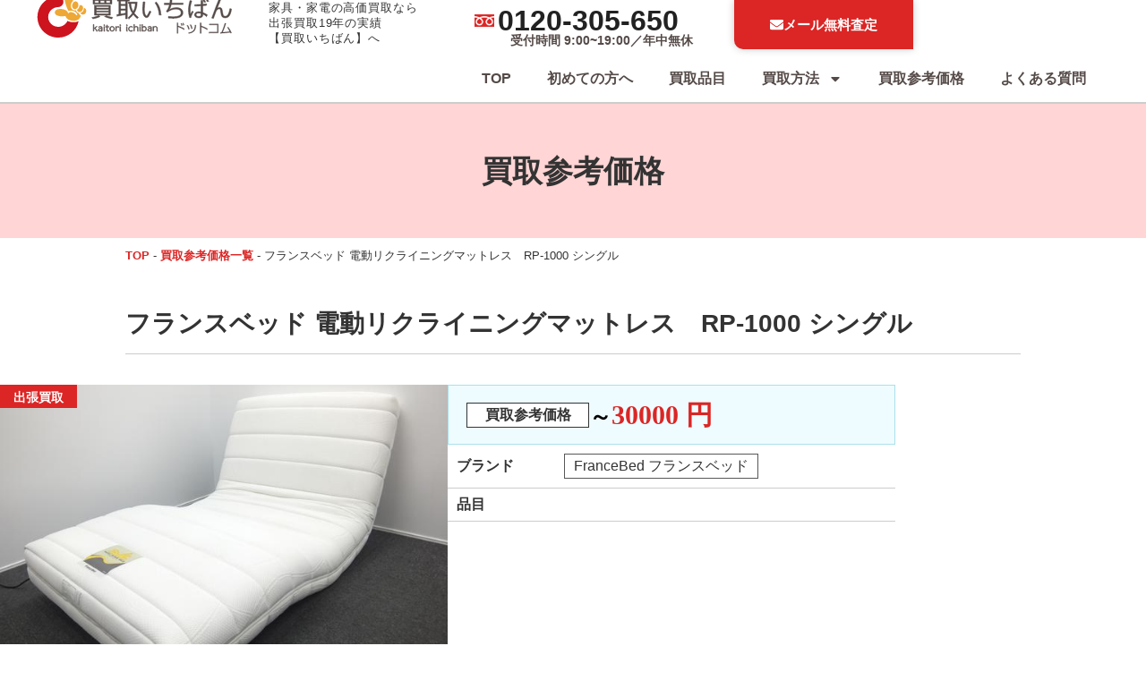

--- FILE ---
content_type: text/html; charset=UTF-8
request_url: https://ryouhinseikatsu.net/record/34592/
body_size: 26951
content:
<!doctype html>
<html lang="ja" prefix="og: https://ogp.me/ns#">
<head>
	<meta charset="UTF-8">
		<meta name="viewport" content="width=device-width, initial-scale=1">
	<link rel="profile" href="https://gmpg.org/xfn/11">
		<!-- Google Tag Manager -->
		<script>(function(w,d,s,l,i){w[l]=w[l]||[];w[l].push({'gtm.start':
					new Date().getTime(),event:'gtm.js'});var f=d.getElementsByTagName(s)[0],
					j=d.createElement(s),dl=l!='dataLayer'?'&l='+l:'';j.async=true;j.src=
					'https://www.googletagmanager.com/gtm.js?id='+i+dl;f.parentNode.insertBefore(j,f);
		})(window,document,'script','dataLayer','GTM-T3KZ56M');</script>
		<!-- End Google Tag Manager -->
		<style>img:is([sizes="auto" i], [sizes^="auto," i]) { contain-intrinsic-size: 3000px 1500px }</style>
	
<!-- Search Engine Optimization by Rank Math PRO - https://rankmath.com/ -->
<title>名古屋市北区 フランスベッド 電動リクライニングマットレス　RP-1000 シングルの買取参考価格｜家具・家電買取なら買取いちばん｜名古屋を中心に全国出張買取対応</title>
<meta name="robots" content="follow, index, max-snippet:-1, max-video-preview:-1, max-image-preview:large"/>
<link rel="canonical" href="https://ryouhinseikatsu.net/record/34592" />
<meta property="og:locale" content="ja_JP" />
<meta property="og:type" content="article" />
<meta property="og:title" content="名古屋市北区 フランスベッド 電動リクライニングマットレス　RP-1000 シングルの買取参考価格｜家具・家電買取なら買取いちばん｜名古屋を中心に全国出張買取対応" />
<meta property="og:url" content="https://ryouhinseikatsu.net/record/34592" />
<meta property="og:site_name" content="家具・家電買取なら買取いちばん｜名古屋を中心に全国出張買取対応" />
<meta property="og:updated_time" content="2020-05-07T06:59:31+09:00" />
<meta property="article:published_time" content="2020-03-02T06:58:33+09:00" />
<meta property="article:modified_time" content="2020-05-07T06:59:31+09:00" />
<meta name="twitter:card" content="summary_large_image" />
<meta name="twitter:title" content="名古屋市北区 フランスベッド 電動リクライニングマットレス　RP-1000 シングルの買取参考価格｜家具・家電買取なら買取いちばん｜名古屋を中心に全国出張買取対応" />
<script type="application/ld+json" class="rank-math-schema-pro">{"@context":"https://schema.org","@graph":[{"@type":["Organization","Person"],"@id":"https://ryouhinseikatsu.net/#person","name":"\u5bb6\u5177\u30fb\u5bb6\u96fb\u8cb7\u53d6\u306a\u3089\u8cb7\u53d6\u3044\u3061\u3070\u3093\uff5c\u540d\u53e4\u5c4b\u3092\u4e2d\u5fc3\u306b\u5168\u56fd\u51fa\u5f35\u8cb7\u53d6\u5bfe\u5fdc","url":"https://ryouhinseikatsu.net","logo":{"@type":"ImageObject","@id":"https://ryouhinseikatsu.net/#logo","url":"https://ryouhinseikatsu.net/wp/wp-content/uploads/2024/08/kaitori1ban-logo.svg","contentUrl":"https://ryouhinseikatsu.net/wp/wp-content/uploads/2024/08/kaitori1ban-logo.svg","caption":"\u5bb6\u5177\u30fb\u5bb6\u96fb\u8cb7\u53d6\u306a\u3089\u8cb7\u53d6\u3044\u3061\u3070\u3093\uff5c\u540d\u53e4\u5c4b\u3092\u4e2d\u5fc3\u306b\u5168\u56fd\u51fa\u5f35\u8cb7\u53d6\u5bfe\u5fdc","inLanguage":"ja"},"image":{"@id":"https://ryouhinseikatsu.net/#logo"}},{"@type":"WebSite","@id":"https://ryouhinseikatsu.net/#website","url":"https://ryouhinseikatsu.net","name":"\u5bb6\u5177\u30fb\u5bb6\u96fb\u8cb7\u53d6\u306a\u3089\u8cb7\u53d6\u3044\u3061\u3070\u3093\uff5c\u540d\u53e4\u5c4b\u3092\u4e2d\u5fc3\u306b\u5168\u56fd\u51fa\u5f35\u8cb7\u53d6\u5bfe\u5fdc","publisher":{"@id":"https://ryouhinseikatsu.net/#person"},"inLanguage":"ja"},{"@type":"BreadcrumbList","@id":"https://ryouhinseikatsu.net/record/34592#breadcrumb","itemListElement":[{"@type":"ListItem","position":"1","item":{"@id":"https://ryouhinseikatsu.net","name":"TOP"}},{"@type":"ListItem","position":"2","item":{"@id":"https://ryouhinseikatsu.net/record/","name":"\u8cb7\u53d6\u53c2\u8003\u4fa1\u683c\u4e00\u89a7"}},{"@type":"ListItem","position":"3","item":{"@id":"https://ryouhinseikatsu.net/record/34592","name":"\u30d5\u30e9\u30f3\u30b9\u30d9\u30c3\u30c9 \u96fb\u52d5\u30ea\u30af\u30e9\u30a4\u30cb\u30f3\u30b0\u30de\u30c3\u30c8\u30ec\u30b9\u3000RP-1000 \u30b7\u30f3\u30b0\u30eb"}}]},{"@type":"WebPage","@id":"https://ryouhinseikatsu.net/record/34592#webpage","url":"https://ryouhinseikatsu.net/record/34592","name":"\u540d\u53e4\u5c4b\u5e02\u5317\u533a \u30d5\u30e9\u30f3\u30b9\u30d9\u30c3\u30c9 \u96fb\u52d5\u30ea\u30af\u30e9\u30a4\u30cb\u30f3\u30b0\u30de\u30c3\u30c8\u30ec\u30b9\u3000RP-1000 \u30b7\u30f3\u30b0\u30eb\u306e\u8cb7\u53d6\u53c2\u8003\u4fa1\u683c\uff5c\u5bb6\u5177\u30fb\u5bb6\u96fb\u8cb7\u53d6\u306a\u3089\u8cb7\u53d6\u3044\u3061\u3070\u3093\uff5c\u540d\u53e4\u5c4b\u3092\u4e2d\u5fc3\u306b\u5168\u56fd\u51fa\u5f35\u8cb7\u53d6\u5bfe\u5fdc","datePublished":"2020-03-02T06:58:33+09:00","dateModified":"2020-05-07T06:59:31+09:00","isPartOf":{"@id":"https://ryouhinseikatsu.net/#website"},"inLanguage":"ja","breadcrumb":{"@id":"https://ryouhinseikatsu.net/record/34592#breadcrumb"}},{"@type":"Person","@id":"#","name":"kaitori-ichiban","url":"#","image":{"@type":"ImageObject","@id":"https://secure.gravatar.com/avatar/c66ff26758e7a3c11a515d1b9caf1cc12fb5f979863c54cbcae44daf7f0e27ac?s=96&amp;d=mm&amp;r=g","url":"https://secure.gravatar.com/avatar/c66ff26758e7a3c11a515d1b9caf1cc12fb5f979863c54cbcae44daf7f0e27ac?s=96&amp;d=mm&amp;r=g","caption":"kaitori-ichiban","inLanguage":"ja"}},{"@type":"Article","headline":"\u540d\u53e4\u5c4b\u5e02\u5317\u533a \u30d5\u30e9\u30f3\u30b9\u30d9\u30c3\u30c9 \u96fb\u52d5\u30ea\u30af\u30e9\u30a4\u30cb\u30f3\u30b0\u30de\u30c3\u30c8\u30ec\u30b9\u3000RP-1000 \u30b7\u30f3\u30b0\u30eb\u306e\u8cb7\u53d6\u53c2\u8003\u4fa1\u683c\uff5c\u5bb6\u5177\u30fb\u5bb6\u96fb\u8cb7\u53d6\u306a\u3089\u8cb7\u53d6\u3044\u3061\u3070\u3093\uff5c\u540d\u53e4\u5c4b\u3092\u4e2d\u5fc3\u306b\u5168\u56fd\u51fa\u5f35\u8cb7\u53d6\u5bfe\u5fdc","datePublished":"2020-03-02T06:58:33+09:00","dateModified":"2020-05-07T06:59:31+09:00","author":{"@id":"#","name":"kaitori-ichiban"},"publisher":{"@id":"https://ryouhinseikatsu.net/#person"},"name":"\u540d\u53e4\u5c4b\u5e02\u5317\u533a \u30d5\u30e9\u30f3\u30b9\u30d9\u30c3\u30c9 \u96fb\u52d5\u30ea\u30af\u30e9\u30a4\u30cb\u30f3\u30b0\u30de\u30c3\u30c8\u30ec\u30b9\u3000RP-1000 \u30b7\u30f3\u30b0\u30eb\u306e\u8cb7\u53d6\u53c2\u8003\u4fa1\u683c\uff5c\u5bb6\u5177\u30fb\u5bb6\u96fb\u8cb7\u53d6\u306a\u3089\u8cb7\u53d6\u3044\u3061\u3070\u3093\uff5c\u540d\u53e4\u5c4b\u3092\u4e2d\u5fc3\u306b\u5168\u56fd\u51fa\u5f35\u8cb7\u53d6\u5bfe\u5fdc","@id":"https://ryouhinseikatsu.net/record/34592#richSnippet","isPartOf":{"@id":"https://ryouhinseikatsu.net/record/34592#webpage"},"inLanguage":"ja","mainEntityOfPage":{"@id":"https://ryouhinseikatsu.net/record/34592#webpage"}}]}</script>
<!-- /Rank Math WordPress SEO プラグイン -->

<link rel="alternate" type="application/rss+xml" title="家具・家電買取なら買取いちばん｜名古屋を中心に全国出張買取対応 &raquo; フィード" href="https://ryouhinseikatsu.net/feed/" />
<link rel="alternate" type="application/rss+xml" title="家具・家電買取なら買取いちばん｜名古屋を中心に全国出張買取対応 &raquo; コメントフィード" href="https://ryouhinseikatsu.net/comments/feed/" />
<link rel="alternate" type="application/rss+xml" title="家具・家電買取なら買取いちばん｜名古屋を中心に全国出張買取対応 &raquo; フランスベッド 電動リクライニングマットレス　RP-1000 シングル のコメントのフィード" href="https://ryouhinseikatsu.net/record/34592/feed/" />
<link rel='stylesheet' id='wp-block-library-css' href='https://ryouhinseikatsu.net/wp/wp-includes/css/dist/block-library/style.min.css' media='all' />
<link rel='stylesheet' id='jet-engine-frontend-css' href='https://ryouhinseikatsu.net/wp/wp-content/plugins/jet-engine/assets/css/frontend.css' media='all' />
<style id='global-styles-inline-css'>
:root{--wp--preset--aspect-ratio--square: 1;--wp--preset--aspect-ratio--4-3: 4/3;--wp--preset--aspect-ratio--3-4: 3/4;--wp--preset--aspect-ratio--3-2: 3/2;--wp--preset--aspect-ratio--2-3: 2/3;--wp--preset--aspect-ratio--16-9: 16/9;--wp--preset--aspect-ratio--9-16: 9/16;--wp--preset--color--black: #000000;--wp--preset--color--cyan-bluish-gray: #abb8c3;--wp--preset--color--white: #ffffff;--wp--preset--color--pale-pink: #f78da7;--wp--preset--color--vivid-red: #cf2e2e;--wp--preset--color--luminous-vivid-orange: #ff6900;--wp--preset--color--luminous-vivid-amber: #fcb900;--wp--preset--color--light-green-cyan: #7bdcb5;--wp--preset--color--vivid-green-cyan: #00d084;--wp--preset--color--pale-cyan-blue: #8ed1fc;--wp--preset--color--vivid-cyan-blue: #0693e3;--wp--preset--color--vivid-purple: #9b51e0;--wp--preset--gradient--vivid-cyan-blue-to-vivid-purple: linear-gradient(135deg,rgba(6,147,227,1) 0%,rgb(155,81,224) 100%);--wp--preset--gradient--light-green-cyan-to-vivid-green-cyan: linear-gradient(135deg,rgb(122,220,180) 0%,rgb(0,208,130) 100%);--wp--preset--gradient--luminous-vivid-amber-to-luminous-vivid-orange: linear-gradient(135deg,rgba(252,185,0,1) 0%,rgba(255,105,0,1) 100%);--wp--preset--gradient--luminous-vivid-orange-to-vivid-red: linear-gradient(135deg,rgba(255,105,0,1) 0%,rgb(207,46,46) 100%);--wp--preset--gradient--very-light-gray-to-cyan-bluish-gray: linear-gradient(135deg,rgb(238,238,238) 0%,rgb(169,184,195) 100%);--wp--preset--gradient--cool-to-warm-spectrum: linear-gradient(135deg,rgb(74,234,220) 0%,rgb(151,120,209) 20%,rgb(207,42,186) 40%,rgb(238,44,130) 60%,rgb(251,105,98) 80%,rgb(254,248,76) 100%);--wp--preset--gradient--blush-light-purple: linear-gradient(135deg,rgb(255,206,236) 0%,rgb(152,150,240) 100%);--wp--preset--gradient--blush-bordeaux: linear-gradient(135deg,rgb(254,205,165) 0%,rgb(254,45,45) 50%,rgb(107,0,62) 100%);--wp--preset--gradient--luminous-dusk: linear-gradient(135deg,rgb(255,203,112) 0%,rgb(199,81,192) 50%,rgb(65,88,208) 100%);--wp--preset--gradient--pale-ocean: linear-gradient(135deg,rgb(255,245,203) 0%,rgb(182,227,212) 50%,rgb(51,167,181) 100%);--wp--preset--gradient--electric-grass: linear-gradient(135deg,rgb(202,248,128) 0%,rgb(113,206,126) 100%);--wp--preset--gradient--midnight: linear-gradient(135deg,rgb(2,3,129) 0%,rgb(40,116,252) 100%);--wp--preset--font-size--small: 13px;--wp--preset--font-size--medium: 20px;--wp--preset--font-size--large: 36px;--wp--preset--font-size--x-large: 42px;--wp--preset--spacing--20: 0.44rem;--wp--preset--spacing--30: 0.67rem;--wp--preset--spacing--40: 1rem;--wp--preset--spacing--50: 1.5rem;--wp--preset--spacing--60: 2.25rem;--wp--preset--spacing--70: 3.38rem;--wp--preset--spacing--80: 5.06rem;--wp--preset--shadow--natural: 6px 6px 9px rgba(0, 0, 0, 0.2);--wp--preset--shadow--deep: 12px 12px 50px rgba(0, 0, 0, 0.4);--wp--preset--shadow--sharp: 6px 6px 0px rgba(0, 0, 0, 0.2);--wp--preset--shadow--outlined: 6px 6px 0px -3px rgba(255, 255, 255, 1), 6px 6px rgba(0, 0, 0, 1);--wp--preset--shadow--crisp: 6px 6px 0px rgba(0, 0, 0, 1);}:root { --wp--style--global--content-size: 800px;--wp--style--global--wide-size: 1200px; }:where(body) { margin: 0; }.wp-site-blocks > .alignleft { float: left; margin-right: 2em; }.wp-site-blocks > .alignright { float: right; margin-left: 2em; }.wp-site-blocks > .aligncenter { justify-content: center; margin-left: auto; margin-right: auto; }:where(.wp-site-blocks) > * { margin-block-start: 24px; margin-block-end: 0; }:where(.wp-site-blocks) > :first-child { margin-block-start: 0; }:where(.wp-site-blocks) > :last-child { margin-block-end: 0; }:root { --wp--style--block-gap: 24px; }:root :where(.is-layout-flow) > :first-child{margin-block-start: 0;}:root :where(.is-layout-flow) > :last-child{margin-block-end: 0;}:root :where(.is-layout-flow) > *{margin-block-start: 24px;margin-block-end: 0;}:root :where(.is-layout-constrained) > :first-child{margin-block-start: 0;}:root :where(.is-layout-constrained) > :last-child{margin-block-end: 0;}:root :where(.is-layout-constrained) > *{margin-block-start: 24px;margin-block-end: 0;}:root :where(.is-layout-flex){gap: 24px;}:root :where(.is-layout-grid){gap: 24px;}.is-layout-flow > .alignleft{float: left;margin-inline-start: 0;margin-inline-end: 2em;}.is-layout-flow > .alignright{float: right;margin-inline-start: 2em;margin-inline-end: 0;}.is-layout-flow > .aligncenter{margin-left: auto !important;margin-right: auto !important;}.is-layout-constrained > .alignleft{float: left;margin-inline-start: 0;margin-inline-end: 2em;}.is-layout-constrained > .alignright{float: right;margin-inline-start: 2em;margin-inline-end: 0;}.is-layout-constrained > .aligncenter{margin-left: auto !important;margin-right: auto !important;}.is-layout-constrained > :where(:not(.alignleft):not(.alignright):not(.alignfull)){max-width: var(--wp--style--global--content-size);margin-left: auto !important;margin-right: auto !important;}.is-layout-constrained > .alignwide{max-width: var(--wp--style--global--wide-size);}body .is-layout-flex{display: flex;}.is-layout-flex{flex-wrap: wrap;align-items: center;}.is-layout-flex > :is(*, div){margin: 0;}body .is-layout-grid{display: grid;}.is-layout-grid > :is(*, div){margin: 0;}body{padding-top: 0px;padding-right: 0px;padding-bottom: 0px;padding-left: 0px;}a:where(:not(.wp-element-button)){text-decoration: underline;}:root :where(.wp-element-button, .wp-block-button__link){background-color: #32373c;border-width: 0;color: #fff;font-family: inherit;font-size: inherit;line-height: inherit;padding: calc(0.667em + 2px) calc(1.333em + 2px);text-decoration: none;}.has-black-color{color: var(--wp--preset--color--black) !important;}.has-cyan-bluish-gray-color{color: var(--wp--preset--color--cyan-bluish-gray) !important;}.has-white-color{color: var(--wp--preset--color--white) !important;}.has-pale-pink-color{color: var(--wp--preset--color--pale-pink) !important;}.has-vivid-red-color{color: var(--wp--preset--color--vivid-red) !important;}.has-luminous-vivid-orange-color{color: var(--wp--preset--color--luminous-vivid-orange) !important;}.has-luminous-vivid-amber-color{color: var(--wp--preset--color--luminous-vivid-amber) !important;}.has-light-green-cyan-color{color: var(--wp--preset--color--light-green-cyan) !important;}.has-vivid-green-cyan-color{color: var(--wp--preset--color--vivid-green-cyan) !important;}.has-pale-cyan-blue-color{color: var(--wp--preset--color--pale-cyan-blue) !important;}.has-vivid-cyan-blue-color{color: var(--wp--preset--color--vivid-cyan-blue) !important;}.has-vivid-purple-color{color: var(--wp--preset--color--vivid-purple) !important;}.has-black-background-color{background-color: var(--wp--preset--color--black) !important;}.has-cyan-bluish-gray-background-color{background-color: var(--wp--preset--color--cyan-bluish-gray) !important;}.has-white-background-color{background-color: var(--wp--preset--color--white) !important;}.has-pale-pink-background-color{background-color: var(--wp--preset--color--pale-pink) !important;}.has-vivid-red-background-color{background-color: var(--wp--preset--color--vivid-red) !important;}.has-luminous-vivid-orange-background-color{background-color: var(--wp--preset--color--luminous-vivid-orange) !important;}.has-luminous-vivid-amber-background-color{background-color: var(--wp--preset--color--luminous-vivid-amber) !important;}.has-light-green-cyan-background-color{background-color: var(--wp--preset--color--light-green-cyan) !important;}.has-vivid-green-cyan-background-color{background-color: var(--wp--preset--color--vivid-green-cyan) !important;}.has-pale-cyan-blue-background-color{background-color: var(--wp--preset--color--pale-cyan-blue) !important;}.has-vivid-cyan-blue-background-color{background-color: var(--wp--preset--color--vivid-cyan-blue) !important;}.has-vivid-purple-background-color{background-color: var(--wp--preset--color--vivid-purple) !important;}.has-black-border-color{border-color: var(--wp--preset--color--black) !important;}.has-cyan-bluish-gray-border-color{border-color: var(--wp--preset--color--cyan-bluish-gray) !important;}.has-white-border-color{border-color: var(--wp--preset--color--white) !important;}.has-pale-pink-border-color{border-color: var(--wp--preset--color--pale-pink) !important;}.has-vivid-red-border-color{border-color: var(--wp--preset--color--vivid-red) !important;}.has-luminous-vivid-orange-border-color{border-color: var(--wp--preset--color--luminous-vivid-orange) !important;}.has-luminous-vivid-amber-border-color{border-color: var(--wp--preset--color--luminous-vivid-amber) !important;}.has-light-green-cyan-border-color{border-color: var(--wp--preset--color--light-green-cyan) !important;}.has-vivid-green-cyan-border-color{border-color: var(--wp--preset--color--vivid-green-cyan) !important;}.has-pale-cyan-blue-border-color{border-color: var(--wp--preset--color--pale-cyan-blue) !important;}.has-vivid-cyan-blue-border-color{border-color: var(--wp--preset--color--vivid-cyan-blue) !important;}.has-vivid-purple-border-color{border-color: var(--wp--preset--color--vivid-purple) !important;}.has-vivid-cyan-blue-to-vivid-purple-gradient-background{background: var(--wp--preset--gradient--vivid-cyan-blue-to-vivid-purple) !important;}.has-light-green-cyan-to-vivid-green-cyan-gradient-background{background: var(--wp--preset--gradient--light-green-cyan-to-vivid-green-cyan) !important;}.has-luminous-vivid-amber-to-luminous-vivid-orange-gradient-background{background: var(--wp--preset--gradient--luminous-vivid-amber-to-luminous-vivid-orange) !important;}.has-luminous-vivid-orange-to-vivid-red-gradient-background{background: var(--wp--preset--gradient--luminous-vivid-orange-to-vivid-red) !important;}.has-very-light-gray-to-cyan-bluish-gray-gradient-background{background: var(--wp--preset--gradient--very-light-gray-to-cyan-bluish-gray) !important;}.has-cool-to-warm-spectrum-gradient-background{background: var(--wp--preset--gradient--cool-to-warm-spectrum) !important;}.has-blush-light-purple-gradient-background{background: var(--wp--preset--gradient--blush-light-purple) !important;}.has-blush-bordeaux-gradient-background{background: var(--wp--preset--gradient--blush-bordeaux) !important;}.has-luminous-dusk-gradient-background{background: var(--wp--preset--gradient--luminous-dusk) !important;}.has-pale-ocean-gradient-background{background: var(--wp--preset--gradient--pale-ocean) !important;}.has-electric-grass-gradient-background{background: var(--wp--preset--gradient--electric-grass) !important;}.has-midnight-gradient-background{background: var(--wp--preset--gradient--midnight) !important;}.has-small-font-size{font-size: var(--wp--preset--font-size--small) !important;}.has-medium-font-size{font-size: var(--wp--preset--font-size--medium) !important;}.has-large-font-size{font-size: var(--wp--preset--font-size--large) !important;}.has-x-large-font-size{font-size: var(--wp--preset--font-size--x-large) !important;}
:root :where(.wp-block-pullquote){font-size: 1.5em;line-height: 1.6;}
</style>
<link rel='stylesheet' id='hello-elementor-css' href='https://ryouhinseikatsu.net/wp/wp-content/themes/hello-elementor/assets/css/reset.css' media='all' />
<link rel='stylesheet' id='jet-fb-option-field-select-css' href='https://ryouhinseikatsu.net/wp/wp-content/plugins/jetformbuilder/modules/option-field/assets/build/select.css' media='all' />
<link rel='stylesheet' id='jet-fb-option-field-checkbox-css' href='https://ryouhinseikatsu.net/wp/wp-content/plugins/jetformbuilder/modules/option-field/assets/build/checkbox.css' media='all' />
<link rel='stylesheet' id='jet-fb-option-field-radio-css' href='https://ryouhinseikatsu.net/wp/wp-content/plugins/jetformbuilder/modules/option-field/assets/build/radio.css' media='all' />
<link rel='stylesheet' id='jet-fb-advanced-choices-css' href='https://ryouhinseikatsu.net/wp/wp-content/plugins/jetformbuilder/modules/advanced-choices/assets/build/main.css' media='all' />
<link rel='stylesheet' id='jet-fb-wysiwyg-css' href='https://ryouhinseikatsu.net/wp/wp-content/plugins/jetformbuilder/modules/wysiwyg/assets/build/wysiwyg.css' media='all' />
<link rel='stylesheet' id='jet-fb-switcher-css' href='https://ryouhinseikatsu.net/wp/wp-content/plugins/jetformbuilder/modules/switcher/assets/build/switcher.css' media='all' />
<link rel='stylesheet' id='jet-menu-public-styles-css' href='https://ryouhinseikatsu.net/wp/wp-content/plugins/jet-menu/assets/public/css/public.css' media='all' />
<link rel='stylesheet' id='elementor-frontend-css' href='https://ryouhinseikatsu.net/wp/wp-content/plugins/elementor/assets/css/frontend.min.css' media='all' />
<link rel='stylesheet' id='widget-image-css' href='https://ryouhinseikatsu.net/wp/wp-content/plugins/elementor/assets/css/widget-image.min.css' media='all' />
<link rel='stylesheet' id='e-motion-fx-css' href='https://ryouhinseikatsu.net/wp/wp-content/plugins/elementor-pro/assets/css/modules/motion-fx.min.css' media='all' />
<link rel='stylesheet' id='widget-nav-menu-css' href='https://ryouhinseikatsu.net/wp/wp-content/plugins/elementor-pro/assets/css/widget-nav-menu.min.css' media='all' />
<link rel='stylesheet' id='e-sticky-css' href='https://ryouhinseikatsu.net/wp/wp-content/plugins/elementor-pro/assets/css/modules/sticky.min.css' media='all' />
<link rel='stylesheet' id='widget-heading-css' href='https://ryouhinseikatsu.net/wp/wp-content/plugins/elementor/assets/css/widget-heading.min.css' media='all' />
<link rel='stylesheet' id='widget-nested-accordion-css' href='https://ryouhinseikatsu.net/wp/wp-content/plugins/elementor/assets/css/widget-nested-accordion.min.css' media='all' />
<link rel='stylesheet' id='swiper-css' href='https://ryouhinseikatsu.net/wp/wp-content/plugins/elementor/assets/lib/swiper/v8/css/swiper.min.css' media='all' />
<link rel='stylesheet' id='e-swiper-css' href='https://ryouhinseikatsu.net/wp/wp-content/plugins/elementor/assets/css/conditionals/e-swiper.min.css' media='all' />
<link rel='stylesheet' id='widget-divider-css' href='https://ryouhinseikatsu.net/wp/wp-content/plugins/elementor/assets/css/widget-divider.min.css' media='all' />
<link rel='stylesheet' id='widget-loop-common-css' href='https://ryouhinseikatsu.net/wp/wp-content/plugins/elementor-pro/assets/css/widget-loop-common.min.css' media='all' />
<link rel='stylesheet' id='widget-loop-carousel-css' href='https://ryouhinseikatsu.net/wp/wp-content/plugins/elementor-pro/assets/css/widget-loop-carousel.min.css' media='all' />
<link rel='stylesheet' id='e-animation-fadeIn-css' href='https://ryouhinseikatsu.net/wp/wp-content/plugins/elementor/assets/lib/animations/styles/fadeIn.min.css' media='all' />
<link rel='stylesheet' id='e-popup-css' href='https://ryouhinseikatsu.net/wp/wp-content/plugins/elementor-pro/assets/css/conditionals/popup.min.css' media='all' />
<link rel='stylesheet' id='elementor-post-97365-css' href='https://ryouhinseikatsu.net/wp/wp-content/uploads/elementor/css/post-97365.css' media='all' />
<link rel='stylesheet' id='elementor-post-108350-css' href='https://ryouhinseikatsu.net/wp/wp-content/uploads/elementor/css/post-108350.css' media='all' />
<link rel='stylesheet' id='elementor-post-108380-css' href='https://ryouhinseikatsu.net/wp/wp-content/uploads/elementor/css/post-108380.css' media='all' />
<link rel='stylesheet' id='elementor-post-108107-css' href='https://ryouhinseikatsu.net/wp/wp-content/uploads/elementor/css/post-108107.css' media='all' />
<link rel='stylesheet' id='elementor-post-68985-css' href='https://ryouhinseikatsu.net/wp/wp-content/uploads/elementor/css/post-68985.css' media='all' />
<link rel='stylesheet' id='elementor-gf-local-roboto-css' href='https://ryouhinseikatsu.net/wp/wp-content/uploads/elementor/google-fonts/css/roboto.css' media='all' />
<link rel='stylesheet' id='elementor-gf-local-robotoslab-css' href='https://ryouhinseikatsu.net/wp/wp-content/uploads/elementor/google-fonts/css/robotoslab.css' media='all' />
<script src="https://ryouhinseikatsu.net/wp/wp-includes/js/jquery/jquery.min.js" id="jquery-core-js"></script>
<link rel="alternate" title="oEmbed (JSON)" type="application/json+oembed" href="https://ryouhinseikatsu.net/wp-json/oembed/1.0/embed?url=https%3A%2F%2Fryouhinseikatsu.net%2Frecord%2F34592" />
<link rel="alternate" title="oEmbed (XML)" type="text/xml+oembed" href="https://ryouhinseikatsu.net/wp-json/oembed/1.0/embed?url=https%3A%2F%2Fryouhinseikatsu.net%2Frecord%2F34592&#038;format=xml" />
		<script type="text/javascript">
				(function(c,l,a,r,i,t,y){
					c[a]=c[a]||function(){(c[a].q=c[a].q||[]).push(arguments)};t=l.createElement(r);t.async=1;
					t.src="https://www.clarity.ms/tag/"+i+"?ref=wordpress";y=l.getElementsByTagName(r)[0];y.parentNode.insertBefore(t,y);
				})(window, document, "clarity", "script", "jp0dl6irwe");
		</script>
		<meta name="generator" content="Elementor 3.31.2; features: e_font_icon_svg, additional_custom_breakpoints, e_element_cache; settings: css_print_method-external, google_font-enabled, font_display-swap">
			<style>
				.e-con.e-parent:nth-of-type(n+4):not(.e-lazyloaded):not(.e-no-lazyload),
				.e-con.e-parent:nth-of-type(n+4):not(.e-lazyloaded):not(.e-no-lazyload) * {
					background-image: none !important;
				}
				@media screen and (max-height: 1024px) {
					.e-con.e-parent:nth-of-type(n+3):not(.e-lazyloaded):not(.e-no-lazyload),
					.e-con.e-parent:nth-of-type(n+3):not(.e-lazyloaded):not(.e-no-lazyload) * {
						background-image: none !important;
					}
				}
				@media screen and (max-height: 640px) {
					.e-con.e-parent:nth-of-type(n+2):not(.e-lazyloaded):not(.e-no-lazyload),
					.e-con.e-parent:nth-of-type(n+2):not(.e-lazyloaded):not(.e-no-lazyload) * {
						background-image: none !important;
					}
				}
			</style>
			<script id="google_gtagjs" src="https://ryouhinseikatsu.net/?local_ga_js=7b908c9bf326e395fe6ea2e98d771c90" async></script>
<script id="google_gtagjs-inline">
window.dataLayer = window.dataLayer || [];function gtag(){dataLayer.push(arguments);}gtag('js', new Date());gtag('config', 'G-JK2G93QFKD', {} );
</script>
<link rel="icon" href="https://ryouhinseikatsu.net/wp/wp-content/uploads/2024/11/favicon-150x150.png" sizes="32x32" />
<link rel="icon" href="https://ryouhinseikatsu.net/wp/wp-content/uploads/2024/11/favicon-300x300.png" sizes="192x192" />
<link rel="apple-touch-icon" href="https://ryouhinseikatsu.net/wp/wp-content/uploads/2024/11/favicon-300x300.png" />
<meta name="msapplication-TileImage" content="https://ryouhinseikatsu.net/wp/wp-content/uploads/2024/11/favicon-300x300.png" />
</head>
<body class="wp-singular record-template-default single single-record postid-34592 wp-custom-logo wp-embed-responsive wp-theme-hello-elementor wp-child-theme-hello-elementor-child hello-elementor-default jet-mega-menu-location elementor-default elementor-kit-97365 elementor-page-108107">
		<!-- Google Tag Manager (noscript) -->
		<noscript><iframe src="https://www.googletagmanager.com/ns.html?id=GTM-T3KZ56M"
		height="0" width="0" style="display:none;visibility:hidden"></iframe></noscript>
		<!-- End Google Tag Manager (noscript) -->

<a class="skip-link screen-reader-text" href="#content">
	コンテンツにスキップ</a>

		<header data-elementor-type="header" data-elementor-id="108350" class="elementor elementor-108350 elementor-location-header" data-elementor-post-type="elementor_library">
			<div class="elementor-element elementor-element-69d919b4 e-con-full e-flex e-con e-parent" data-id="69d919b4" data-element_type="container" id="k1d-header" data-settings="{&quot;background_background&quot;:&quot;classic&quot;,&quot;jet_parallax_layout_list&quot;:[],&quot;sticky&quot;:&quot;top&quot;,&quot;sticky_on&quot;:[&quot;mobile&quot;],&quot;sticky_offset&quot;:0,&quot;sticky_effects_offset&quot;:0,&quot;sticky_anchor_link_offset&quot;:0}">
		<div class="elementor-element elementor-element-162f465 e-con-full e-flex e-con e-child" data-id="162f465" data-element_type="container" data-settings="{&quot;background_background&quot;:&quot;classic&quot;,&quot;jet_parallax_layout_list&quot;:[],&quot;sticky&quot;:&quot;top&quot;,&quot;sticky_on&quot;:[&quot;mobile&quot;],&quot;sticky_offset&quot;:0,&quot;sticky_effects_offset&quot;:0,&quot;sticky_anchor_link_offset&quot;:0}">
		<div class="elementor-element elementor-element-7a66d4ec e-con-full e-flex e-con e-child" data-id="7a66d4ec" data-element_type="container" data-settings="{&quot;jet_parallax_layout_list&quot;:[]}">
				<div class="elementor-element elementor-element-4361b0a elementor-widget elementor-widget-theme-site-logo elementor-widget-image" data-id="4361b0a" data-element_type="widget" data-widget_type="theme-site-logo.default">
				<div class="elementor-widget-container">
											<a href="/">
			<img width="260" height="70" src="https://ryouhinseikatsu.net/wp/wp-content/uploads/2024/08/kaitori1ban-logo.svg" class="attachment-full size-full wp-image-68888" alt="買い取りいちばんドットコム ホームへ" loading="eager" />				</a>
											</div>
				</div>
				<div class="elementor-element elementor-element-4ea8ba9 elementor-widget elementor-widget-text-editor" data-id="4ea8ba9" data-element_type="widget" data-widget_type="text-editor.default">
				<div class="elementor-widget-container">
									<p>家具・家電の高価買取なら<br />出張買取19年の実績<br />【買取いちばん】へ</p>								</div>
				</div>
				</div>
		<div class="elementor-element elementor-element-122b175 e-con-full e-flex e-con e-child" data-id="122b175" data-element_type="container" data-settings="{&quot;jet_parallax_layout_list&quot;:[]}">
		<div class="elementor-element elementor-element-43e7c617 e-con-full e-flex e-con e-child" data-id="43e7c617" data-element_type="container" data-settings="{&quot;jet_parallax_layout_list&quot;:[]}">
		<div class="elementor-element elementor-element-56f80ebe e-con-full elementor-hidden-tablet elementor-hidden-mobile e-flex e-con e-child" data-id="56f80ebe" data-element_type="container" data-settings="{&quot;jet_parallax_layout_list&quot;:[]}">
		<div class="elementor-element elementor-element-6e77ea9c e-con-full elementor-hidden-mobile e-flex e-con e-child" data-id="6e77ea9c" data-element_type="container" data-settings="{&quot;jet_parallax_layout_list&quot;:[]}">
				<div class="elementor-element elementor-element-286fd519 elementor-widget__width-inherit elementor-widget elementor-widget-text-editor" data-id="286fd519" data-element_type="widget" data-widget_type="text-editor.default">
				<div class="elementor-widget-container">
									<p><a href="tel:0120305650">0120-305-650</a></p>								</div>
				</div>
				<div class="elementor-element elementor-element-755457f elementor-widget__width-inherit elementor-widget elementor-widget-text-editor" data-id="755457f" data-element_type="widget" data-widget_type="text-editor.default">
				<div class="elementor-widget-container">
									<p><span class="t45">受付時間 9:00~19:00／年中無休</span></p>								</div>
				</div>
				</div>
				<div class="elementor-element elementor-element-41c2a17c elementor-widget elementor-widget-button" data-id="41c2a17c" data-element_type="widget" data-settings="{&quot;motion_fx_motion_fx_mouse&quot;:&quot;yes&quot;}" data-widget_type="button.default">
				<div class="elementor-widget-container">
									<div class="elementor-button-wrapper">
					<a class="elementor-button elementor-button-link elementor-size-sm" href="/assessment/">
						<span class="elementor-button-content-wrapper">
						<span class="elementor-button-icon">
				<svg aria-hidden="true" class="e-font-icon-svg e-fas-envelope" viewBox="0 0 512 512" xmlns="http://www.w3.org/2000/svg"><path d="M502.3 190.8c3.9-3.1 9.7-.2 9.7 4.7V400c0 26.5-21.5 48-48 48H48c-26.5 0-48-21.5-48-48V195.6c0-5 5.7-7.8 9.7-4.7 22.4 17.4 52.1 39.5 154.1 113.6 21.1 15.4 56.7 47.8 92.2 47.6 35.7.3 72-32.8 92.3-47.6 102-74.1 131.6-96.3 154-113.7zM256 320c23.2.4 56.6-29.2 73.4-41.4 132.7-96.3 142.8-104.7 173.4-128.7 5.8-4.5 9.2-11.5 9.2-18.9v-19c0-26.5-21.5-48-48-48H48C21.5 64 0 85.5 0 112v19c0 7.4 3.4 14.3 9.2 18.9 30.6 23.9 40.7 32.4 173.4 128.7 16.8 12.2 50.2 41.8 73.4 41.4z"></path></svg>			</span>
									<span class="elementor-button-text">メール無料査定</span>
					</span>
					</a>
				</div>
								</div>
				</div>
				</div>
		<div class="elementor-element elementor-element-37b07af3 elementor-hidden-desktop e-flex e-con-boxed e-con e-child" data-id="37b07af3" data-element_type="container" data-settings="{&quot;jet_parallax_layout_list&quot;:[]}">
					<div class="e-con-inner">
				<div class="elementor-element elementor-element-54b055ec elementor-view-default elementor-widget elementor-widget-icon" data-id="54b055ec" data-element_type="widget" data-widget_type="icon.default">
				<div class="elementor-widget-container">
							<div class="elementor-icon-wrapper">
			<a class="elementor-icon" href="#elementor-action%3Aaction%3Dpopup%3Aopen%26settings%3DeyJpZCI6IjY4OTg1IiwidG9nZ2xlIjpmYWxzZX0%3D">
			<svg aria-hidden="true" class="e-font-icon-svg e-fas-bars" viewBox="0 0 448 512" xmlns="http://www.w3.org/2000/svg"><path d="M16 132h416c8.837 0 16-7.163 16-16V76c0-8.837-7.163-16-16-16H16C7.163 60 0 67.163 0 76v40c0 8.837 7.163 16 16 16zm0 160h416c8.837 0 16-7.163 16-16v-40c0-8.837-7.163-16-16-16H16c-8.837 0-16 7.163-16 16v40c0 8.837 7.163 16 16 16zm0 160h416c8.837 0 16-7.163 16-16v-40c0-8.837-7.163-16-16-16H16c-8.837 0-16 7.163-16 16v40c0 8.837 7.163 16 16 16z"></path></svg>			</a>
		</div>
						</div>
				</div>
					</div>
				</div>
				</div>
				<div class="elementor-element elementor-element-7a109bb3 elementor-nav-menu__align-center elementor-nav-menu--dropdown-mobile elementor-hidden-tablet elementor-hidden-mobile elementor-nav-menu__text-align-aside elementor-nav-menu--toggle elementor-nav-menu--burger elementor-widget elementor-widget-nav-menu" data-id="7a109bb3" data-element_type="widget" data-settings="{&quot;layout&quot;:&quot;horizontal&quot;,&quot;submenu_icon&quot;:{&quot;value&quot;:&quot;&lt;svg class=\&quot;e-font-icon-svg e-fas-caret-down\&quot; viewBox=\&quot;0 0 320 512\&quot; xmlns=\&quot;http:\/\/www.w3.org\/2000\/svg\&quot;&gt;&lt;path d=\&quot;M31.3 192h257.3c17.8 0 26.7 21.5 14.1 34.1L174.1 354.8c-7.8 7.8-20.5 7.8-28.3 0L17.2 226.1C4.6 213.5 13.5 192 31.3 192z\&quot;&gt;&lt;\/path&gt;&lt;\/svg&gt;&quot;,&quot;library&quot;:&quot;fa-solid&quot;},&quot;toggle&quot;:&quot;burger&quot;}" data-widget_type="nav-menu.default">
				<div class="elementor-widget-container">
								<nav aria-label="メニュー" class="elementor-nav-menu--main elementor-nav-menu__container elementor-nav-menu--layout-horizontal e--pointer-none">
				<ul id="menu-1-7a109bb3" class="elementor-nav-menu"><li class="menu-item menu-item-type-custom menu-item-object-custom menu-item-home menu-item-112986"><a href="https://ryouhinseikatsu.net/" class="elementor-item">TOP</a></li>
<li class="menu-item menu-item-type-custom menu-item-object-custom menu-item-112987"><a href="https://ryouhinseikatsu.net/first/" class="elementor-item">初めての方へ</a></li>
<li class="menu-item menu-item-type-custom menu-item-object-custom menu-item-112988"><a href="https://ryouhinseikatsu.net/customers/" class="elementor-item">買取品目</a></li>
<li class="menu-item menu-item-type-custom menu-item-object-custom menu-item-has-children menu-item-112997"><a class="elementor-item">買取方法</a>
<ul class="sub-menu elementor-nav-menu--dropdown">
	<li class="menu-item menu-item-type-custom menu-item-object-custom menu-item-112990"><a href="https://ryouhinseikatsu.net/method/bringing/" class="elementor-sub-item">店頭買取</a></li>
	<li class="menu-item menu-item-type-custom menu-item-object-custom menu-item-112991"><a href="https://ryouhinseikatsu.net/method/trip/" class="elementor-sub-item">出張買取</a></li>
	<li class="menu-item menu-item-type-custom menu-item-object-custom menu-item-112992"><a href="https://ryouhinseikatsu.net/method/mailing/" class="elementor-sub-item">宅配買取</a></li>
</ul>
</li>
<li class="menu-item menu-item-type-custom menu-item-object-custom menu-item-112993"><a href="https://ryouhinseikatsu.net/record/" class="elementor-item">買取参考価格</a></li>
<li class="menu-item menu-item-type-custom menu-item-object-custom menu-item-112994"><a href="https://ryouhinseikatsu.net/faq/" class="elementor-item">よくある質問</a></li>
</ul>			</nav>
					<div class="elementor-menu-toggle" role="button" tabindex="0" aria-label="Menu Toggle" aria-expanded="false">
			<svg aria-hidden="true" role="presentation" class="elementor-menu-toggle__icon--open e-font-icon-svg e-eicon-menu-bar" viewBox="0 0 1000 1000" xmlns="http://www.w3.org/2000/svg"><path d="M104 333H896C929 333 958 304 958 271S929 208 896 208H104C71 208 42 237 42 271S71 333 104 333ZM104 583H896C929 583 958 554 958 521S929 458 896 458H104C71 458 42 487 42 521S71 583 104 583ZM104 833H896C929 833 958 804 958 771S929 708 896 708H104C71 708 42 737 42 771S71 833 104 833Z"></path></svg><svg aria-hidden="true" role="presentation" class="elementor-menu-toggle__icon--close e-font-icon-svg e-eicon-close" viewBox="0 0 1000 1000" xmlns="http://www.w3.org/2000/svg"><path d="M742 167L500 408 258 167C246 154 233 150 217 150 196 150 179 158 167 167 154 179 150 196 150 212 150 229 154 242 171 254L408 500 167 742C138 771 138 800 167 829 196 858 225 858 254 829L496 587 738 829C750 842 767 846 783 846 800 846 817 842 829 829 842 817 846 804 846 783 846 767 842 750 829 737L588 500 833 258C863 229 863 200 833 171 804 137 775 137 742 167Z"></path></svg>		</div>
					<nav class="elementor-nav-menu--dropdown elementor-nav-menu__container" aria-hidden="true">
				<ul id="menu-2-7a109bb3" class="elementor-nav-menu"><li class="menu-item menu-item-type-custom menu-item-object-custom menu-item-home menu-item-112986"><a href="https://ryouhinseikatsu.net/" class="elementor-item" tabindex="-1">TOP</a></li>
<li class="menu-item menu-item-type-custom menu-item-object-custom menu-item-112987"><a href="https://ryouhinseikatsu.net/first/" class="elementor-item" tabindex="-1">初めての方へ</a></li>
<li class="menu-item menu-item-type-custom menu-item-object-custom menu-item-112988"><a href="https://ryouhinseikatsu.net/customers/" class="elementor-item" tabindex="-1">買取品目</a></li>
<li class="menu-item menu-item-type-custom menu-item-object-custom menu-item-has-children menu-item-112997"><a class="elementor-item" tabindex="-1">買取方法</a>
<ul class="sub-menu elementor-nav-menu--dropdown">
	<li class="menu-item menu-item-type-custom menu-item-object-custom menu-item-112990"><a href="https://ryouhinseikatsu.net/method/bringing/" class="elementor-sub-item" tabindex="-1">店頭買取</a></li>
	<li class="menu-item menu-item-type-custom menu-item-object-custom menu-item-112991"><a href="https://ryouhinseikatsu.net/method/trip/" class="elementor-sub-item" tabindex="-1">出張買取</a></li>
	<li class="menu-item menu-item-type-custom menu-item-object-custom menu-item-112992"><a href="https://ryouhinseikatsu.net/method/mailing/" class="elementor-sub-item" tabindex="-1">宅配買取</a></li>
</ul>
</li>
<li class="menu-item menu-item-type-custom menu-item-object-custom menu-item-112993"><a href="https://ryouhinseikatsu.net/record/" class="elementor-item" tabindex="-1">買取参考価格</a></li>
<li class="menu-item menu-item-type-custom menu-item-object-custom menu-item-112994"><a href="https://ryouhinseikatsu.net/faq/" class="elementor-item" tabindex="-1">よくある質問</a></li>
</ul>			</nav>
						</div>
				</div>
				</div>
				</div>
				</div>
		<div class="elementor-element elementor-element-1953d6f3 elementor-hidden-desktop e-con-full e-flex e-con e-parent" data-id="1953d6f3" data-element_type="container" id="subnavi" data-settings="{&quot;jet_parallax_layout_list&quot;:[],&quot;background_background&quot;:&quot;classic&quot;}">
		<div class="elementor-element elementor-element-7e7d94d e-grid e-con-boxed e-con e-child" data-id="7e7d94d" data-element_type="container" data-settings="{&quot;jet_parallax_layout_list&quot;:[]}">
					<div class="e-con-inner">
				<div class="elementor-element elementor-element-2bef8fda elementor-widget elementor-widget-heading" data-id="2bef8fda" data-element_type="widget" data-widget_type="heading.default">
				<div class="elementor-widget-container">
					<p class="elementor-heading-title elementor-size-default"><a href="/first/">初めての方へ</a></p>				</div>
				</div>
				<div class="elementor-element elementor-element-44b0018e elementor-widget elementor-widget-heading" data-id="44b0018e" data-element_type="widget" data-widget_type="heading.default">
				<div class="elementor-widget-container">
					<p class="elementor-heading-title elementor-size-default"><a href="/customers/">買取品目</a></p>				</div>
				</div>
				<div class="elementor-element elementor-element-420a2ede elementor-widget elementor-widget-heading" data-id="420a2ede" data-element_type="widget" data-widget_type="heading.default">
				<div class="elementor-widget-container">
					<p class="elementor-heading-title elementor-size-default"><a href="/record/">買取参考価格</a></p>				</div>
				</div>
					</div>
				</div>
				</div>
		<div class="elementor-element elementor-element-67e85bd5 elementor-hidden-desktop elementor-hidden-tablet elementor-hidden-mobile e-flex e-con-boxed e-con e-parent" data-id="67e85bd5" data-element_type="container" data-settings="{&quot;jet_parallax_layout_list&quot;:[],&quot;background_background&quot;:&quot;classic&quot;}">
					<div class="e-con-inner">
					</div>
				</div>
				</header>
				<div data-elementor-type="single-post" data-elementor-id="108107" class="elementor elementor-108107 elementor-location-single post-34592 record type-record status-publish hentry tax_brand-french-bed" data-elementor-post-type="elementor_library">
			<div class="elementor-element elementor-element-7ded1a0 e-flex e-con-boxed e-con e-parent" data-id="7ded1a0" data-element_type="container" data-settings="{&quot;jet_parallax_layout_list&quot;:[],&quot;background_background&quot;:&quot;classic&quot;}">
					<div class="e-con-inner">
				<div class="elementor-element elementor-element-929d0e9 elementor-widget elementor-widget-heading" data-id="929d0e9" data-element_type="widget" data-widget_type="heading.default">
				<div class="elementor-widget-container">
					<div class="elementor-heading-title elementor-size-default">買取参考価格</div>				</div>
				</div>
					</div>
				</div>
		<div class="elementor-element elementor-element-f585f7f e-flex e-con-boxed e-con e-parent" data-id="f585f7f" data-element_type="container" data-settings="{&quot;jet_parallax_layout_list&quot;:[]}">
					<div class="e-con-inner">
				<div class="elementor-element elementor-element-defbcaa elementor-widget-mobile__width-inherit elementor-widget elementor-widget-breadcrumbs" data-id="defbcaa" data-element_type="widget" data-widget_type="breadcrumbs.default">
				<div class="elementor-widget-container">
					<nav aria-label="breadcrumbs" class="rank-math-breadcrumb"><p><a href="https://ryouhinseikatsu.net">TOP</a><span class="separator"> - </span><a href="https://ryouhinseikatsu.net/record/">買取参考価格一覧</a><span class="separator"> - </span><span class="last">フランスベッド 電動リクライニングマットレス　RP-1000 シングル</span></p></nav>				</div>
				</div>
					</div>
				</div>
		<div class="elementor-element elementor-element-7f2148b e-flex e-con-boxed e-con e-parent" data-id="7f2148b" data-element_type="container" data-settings="{&quot;jet_parallax_layout_list&quot;:[]}">
					<div class="e-con-inner">
				<div class="elementor-element elementor-element-e6d8d6b elementor-widget__width-initial elementor-widget elementor-widget-heading" data-id="e6d8d6b" data-element_type="widget" data-widget_type="heading.default">
				<div class="elementor-widget-container">
					<h1 class="elementor-heading-title elementor-size-default">フランスベッド 電動リクライニングマットレス　RP-1000 シングル</h1>				</div>
				</div>
					</div>
				</div>
		<div class="elementor-element elementor-element-144bc48 e-con-full e-flex e-con e-child" data-id="144bc48" data-element_type="container" data-settings="{&quot;jet_parallax_layout_list&quot;:[]}">
		<div class="elementor-element elementor-element-771b4bc e-flex e-con-boxed e-con e-child" data-id="771b4bc" data-element_type="container" data-settings="{&quot;jet_parallax_layout_list&quot;:[]}">
					<div class="e-con-inner">
		<div class="elementor-element elementor-element-c38eedb e-con-full e-flex e-con e-child" data-id="c38eedb" data-element_type="container" data-settings="{&quot;jet_parallax_layout_list&quot;:[]}">
				<div class="elementor-element elementor-element-1ca953f image-fit-square elementor-widget elementor-widget-image" data-id="1ca953f" data-element_type="widget" data-widget_type="image.default">
				<div class="elementor-widget-container">
															<img width="600" height="450" src="https://ryouhinseikatsu.net/wp/wp-content/uploads/2020/05/フランスベッド-電動リクライニングマットレス　RP-1000-シングル　30000.jpg" class="attachment-1536x1536 size-1536x1536 wp-image-34577" alt="" srcset="https://ryouhinseikatsu.net/wp/wp-content/uploads/2020/05/フランスベッド-電動リクライニングマットレス　RP-1000-シングル　30000.jpg 600w, https://ryouhinseikatsu.net/wp/wp-content/uploads/2020/05/フランスベッド-電動リクライニングマットレス　RP-1000-シングル　30000-300x225.jpg 300w" sizes="(max-width: 600px) 100vw, 600px" loading="eager" />															</div>
				</div>
				<div class="elementor-element elementor-element-119cdc3 elementor-absolute elementor-widget elementor-widget-heading" data-id="119cdc3" data-element_type="widget" data-settings="{&quot;_position&quot;:&quot;absolute&quot;}" data-widget_type="heading.default">
				<div class="elementor-widget-container">
					<div class="elementor-heading-title elementor-size-default">出張買取</div>				</div>
				</div>
				</div>
		<div class="elementor-element elementor-element-71bbeb4 e-con-full e-flex e-con e-child" data-id="71bbeb4" data-element_type="container" data-settings="{&quot;jet_parallax_layout_list&quot;:[]}">
		<div class="elementor-element elementor-element-775bb77 e-con-full e-flex e-con e-child" data-id="775bb77" data-element_type="container" data-settings="{&quot;jet_parallax_layout_list&quot;:[],&quot;background_background&quot;:&quot;classic&quot;}">
				<div class="elementor-element elementor-element-faf687f elementor-widget__width-initial elementor-widget elementor-widget-heading" data-id="faf687f" data-element_type="widget" data-widget_type="heading.default">
				<div class="elementor-widget-container">
					<div class="elementor-heading-title elementor-size-default">買取参考価格</div>				</div>
				</div>
				<div class="elementor-element elementor-element-209c2d3 mincho elementor-widget elementor-widget-jet-listing-dynamic-field" data-id="209c2d3" data-element_type="widget" data-widget_type="jet-listing-dynamic-field.default">
				<div class="elementor-widget-container">
					<div class="jet-listing jet-listing-dynamic-field display-inline"><div class="jet-listing-dynamic-field__inline-wrap"><div class="jet-listing-dynamic-field__content"><span style="font-size: smaller; color: #000; line-height: 1;">～</span><span class="t140">30000</span> 円</div></div></div>				</div>
				</div>
				</div>
		<div class="elementor-element elementor-element-21fdde7 e-con-full e-flex e-con e-child" data-id="21fdde7" data-element_type="container" data-settings="{&quot;jet_parallax_layout_list&quot;:[]}">
				<div class="elementor-element elementor-element-b0ae409 elementor-widget__width-initial elementor-widget elementor-widget-heading" data-id="b0ae409" data-element_type="widget" data-widget_type="heading.default">
				<div class="elementor-widget-container">
					<div class="elementor-heading-title elementor-size-default">ブランド</div>				</div>
				</div>
				<div class="elementor-element elementor-element-9943b7d elementor-widget elementor-widget-text-editor" data-id="9943b7d" data-element_type="widget" data-widget_type="text-editor.default">
				<div class="elementor-widget-container">
									FranceBed フランスベッド								</div>
				</div>
				</div>
		<div class="elementor-element elementor-element-df4d54a e-con-full e-flex e-con e-child" data-id="df4d54a" data-element_type="container" data-settings="{&quot;jet_parallax_layout_list&quot;:[]}">
				<div class="elementor-element elementor-element-be74942 elementor-widget__width-initial elementor-widget elementor-widget-heading" data-id="be74942" data-element_type="widget" data-widget_type="heading.default">
				<div class="elementor-widget-container">
					<div class="elementor-heading-title elementor-size-default">品目</div>				</div>
				</div>
				</div>
				</div>
					</div>
				</div>
		<div class="elementor-element elementor-element-3c742fa e-con-full e-flex e-con e-child" data-id="3c742fa" data-element_type="container" data-settings="{&quot;jet_parallax_layout_list&quot;:[]}">
		<div class="elementor-element elementor-element-0265fc6 e-con-full e-flex e-con e-child" data-id="0265fc6" data-element_type="container" data-settings="{&quot;jet_parallax_layout_list&quot;:[]}">
				<div class="elementor-element elementor-element-4f8e413 elementor-widget elementor-widget-heading" data-id="4f8e413" data-element_type="widget" data-widget_type="heading.default">
				<div class="elementor-widget-container">
					<h2 class="elementor-heading-title elementor-size-default">買取スタッフのコメント</h2>				</div>
				</div>
				<div class="elementor-element elementor-element-7760927 elementor-widget elementor-widget-text-editor" data-id="7760927" data-element_type="widget" data-widget_type="text-editor.default">
				<div class="elementor-widget-container">
									今回LINE査定からご依頼を受けましたのはフランスベッドの電動リクライニングマットレスです。サイドにあるリモコンを操作する事でマットレス内のモーターで起き上がる事が出来るという使用になっています。今回高く買わせて頂きました理由としては状態が良い事に加え、電動ベッドでは金額が高い事と設置に手間取り移動も難しい事から電動マットレスの需要が一定数有るという点が挙げられます。動作状も何も問題が無く、スムーズにお買取りをさせて頂きました。ありがとうございました。								</div>
				</div>
				</div>
				</div>
		<div class="elementor-element elementor-element-0828e9e e-con-full e-flex e-con e-child" data-id="0828e9e" data-element_type="container" data-settings="{&quot;jet_parallax_layout_list&quot;:[],&quot;background_background&quot;:&quot;classic&quot;}">
				<div class="elementor-element elementor-element-e6fe1f9 elementor-widget elementor-widget-heading" data-id="e6fe1f9" data-element_type="widget" data-widget_type="heading.default">
				<div class="elementor-widget-container">
					<h2 class="elementor-heading-title elementor-size-default">フランスベッド 電動リクライニングマットレス　RP-1000 シングルの特徴</h2>				</div>
				</div>
				<div class="elementor-element elementor-element-d65dd07 elementor-widget elementor-widget-text-editor" data-id="d65dd07" data-element_type="widget" data-widget_type="text-editor.default">
				<div class="elementor-widget-container">
									カテゴリ：ベッド<br />
ブランド：FranceBed フランスベッド<br />
モデル名：電動リクライニングマットレス　RP-1000<br />
年式：2年前購入<br />
色：ホワイト<br />
サイズ：シングルサイズ<br />
状態：美品								</div>
				</div>
				</div>
		<div class="elementor-element elementor-element-8c9bac8 e-con-full e-flex e-con e-child" data-id="8c9bac8" data-element_type="container" data-settings="{&quot;jet_parallax_layout_list&quot;:[],&quot;background_background&quot;:&quot;classic&quot;}">
				<div class="elementor-element elementor-element-df1b2ee elementor-widget elementor-widget-heading" data-id="df1b2ee" data-element_type="widget" data-widget_type="heading.default">
				<div class="elementor-widget-container">
					<h2 class="elementor-heading-title elementor-size-default">フランスベッド 電動リクライニングマットレス　RP-1000 シングル買取の詳細</h2>				</div>
				</div>
				<div class="elementor-element elementor-element-235b00e elementor-widget elementor-widget-text-editor" data-id="235b00e" data-element_type="widget" data-widget_type="text-editor.default">
				<div class="elementor-widget-container">
									査定スタッフ：名古屋店 黒田<br />
お買い取り時の状況：当社の無料LINE査定からお申込み頂きました案件です。中古相場でも人気のお品物でしたので高価買取させて頂きました。								</div>
				</div>
				</div>
		<div class="elementor-element elementor-element-566c9b9 e-con-full e-flex e-con e-child" data-id="566c9b9" data-element_type="container" data-settings="{&quot;jet_parallax_layout_list&quot;:[]}">
				<div class="elementor-element elementor-element-90a2dd2 elementor-mobile-align-center elementor-widget-mobile__width-initial elementor-widget elementor-widget-button" data-id="90a2dd2" data-element_type="widget" data-widget_type="button.default">
				<div class="elementor-widget-container">
									<div class="elementor-button-wrapper">
					<a class="elementor-button elementor-button-link elementor-size-sm" href="/record/">
						<span class="elementor-button-content-wrapper">
						<span class="elementor-button-icon">
				<svg aria-hidden="true" class="e-font-icon-svg e-fas-angle-left" viewBox="0 0 256 512" xmlns="http://www.w3.org/2000/svg"><path d="M31.7 239l136-136c9.4-9.4 24.6-9.4 33.9 0l22.6 22.6c9.4 9.4 9.4 24.6 0 33.9L127.9 256l96.4 96.4c9.4 9.4 9.4 24.6 0 33.9L201.7 409c-9.4 9.4-24.6 9.4-33.9 0l-136-136c-9.5-9.4-9.5-24.6-.1-34z"></path></svg>			</span>
									<span class="elementor-button-text">一覧に戻る</span>
					</span>
					</a>
				</div>
								</div>
				</div>
				</div>
				</div>
		<div class="elementor-element elementor-element-5ff9598 e-flex e-con-boxed e-con e-parent" data-id="5ff9598" data-element_type="container" data-settings="{&quot;jet_parallax_layout_list&quot;:[]}">
					<div class="e-con-inner">
				<div class="elementor-element elementor-element-e21e890 elementor-widget elementor-widget-heading" data-id="e21e890" data-element_type="widget" data-widget_type="heading.default">
				<div class="elementor-widget-container">
					<h2 class="elementor-heading-title elementor-size-large">そのほか</h2>				</div>
				</div>
				<div class="elementor-element elementor-element-87351a7 elementor-widget-divider--view-line elementor-widget elementor-widget-divider" data-id="87351a7" data-element_type="widget" data-widget_type="divider.default">
				<div class="elementor-widget-container">
							<div class="elementor-divider">
			<span class="elementor-divider-separator">
						</span>
		</div>
						</div>
				</div>
				<div class="elementor-element elementor-element-2d7e4e9 elementor-pagination-type-bullets elementor-arrows-position-inside elementor-pagination-position-outside elementor-widget elementor-widget-loop-carousel" data-id="2d7e4e9" data-element_type="widget" data-settings="{&quot;template_id&quot;:&quot;112073&quot;,&quot;slides_to_show&quot;:&quot;4&quot;,&quot;slides_to_show_mobile&quot;:&quot;2&quot;,&quot;_skin&quot;:&quot;post&quot;,&quot;slides_to_show_tablet&quot;:&quot;2&quot;,&quot;slides_to_scroll&quot;:&quot;1&quot;,&quot;edit_handle_selector&quot;:&quot;.elementor-loop-container&quot;,&quot;autoplay&quot;:&quot;yes&quot;,&quot;autoplay_speed&quot;:5000,&quot;pause_on_hover&quot;:&quot;yes&quot;,&quot;pause_on_interaction&quot;:&quot;yes&quot;,&quot;infinite&quot;:&quot;yes&quot;,&quot;speed&quot;:500,&quot;offset_sides&quot;:&quot;none&quot;,&quot;arrows&quot;:&quot;yes&quot;,&quot;pagination&quot;:&quot;bullets&quot;,&quot;image_spacing_custom&quot;:{&quot;unit&quot;:&quot;px&quot;,&quot;size&quot;:10,&quot;sizes&quot;:[]},&quot;image_spacing_custom_tablet&quot;:{&quot;unit&quot;:&quot;px&quot;,&quot;size&quot;:&quot;&quot;,&quot;sizes&quot;:[]},&quot;image_spacing_custom_mobile&quot;:{&quot;unit&quot;:&quot;px&quot;,&quot;size&quot;:&quot;&quot;,&quot;sizes&quot;:[]}}" data-widget_type="loop-carousel.post">
				<div class="elementor-widget-container">
							<div class="e-loop-nothing-found-message">
		</div>
						</div>
				</div>
				<div class="elementor-element elementor-element-f69bded elementor-pagination-type-bullets elementor-arrows-position-inside elementor-pagination-position-outside elementor-widget elementor-widget-loop-carousel" data-id="f69bded" data-element_type="widget" data-settings="{&quot;template_id&quot;:&quot;112073&quot;,&quot;slides_to_show&quot;:&quot;4&quot;,&quot;slides_to_show_mobile&quot;:&quot;2&quot;,&quot;_skin&quot;:&quot;post&quot;,&quot;slides_to_show_tablet&quot;:&quot;2&quot;,&quot;slides_to_scroll&quot;:&quot;1&quot;,&quot;edit_handle_selector&quot;:&quot;.elementor-loop-container&quot;,&quot;autoplay&quot;:&quot;yes&quot;,&quot;autoplay_speed&quot;:5000,&quot;pause_on_hover&quot;:&quot;yes&quot;,&quot;pause_on_interaction&quot;:&quot;yes&quot;,&quot;infinite&quot;:&quot;yes&quot;,&quot;speed&quot;:500,&quot;offset_sides&quot;:&quot;none&quot;,&quot;arrows&quot;:&quot;yes&quot;,&quot;pagination&quot;:&quot;bullets&quot;,&quot;image_spacing_custom&quot;:{&quot;unit&quot;:&quot;px&quot;,&quot;size&quot;:10,&quot;sizes&quot;:[]},&quot;image_spacing_custom_tablet&quot;:{&quot;unit&quot;:&quot;px&quot;,&quot;size&quot;:&quot;&quot;,&quot;sizes&quot;:[]},&quot;image_spacing_custom_mobile&quot;:{&quot;unit&quot;:&quot;px&quot;,&quot;size&quot;:&quot;&quot;,&quot;sizes&quot;:[]}}" data-widget_type="loop-carousel.post">
				<div class="elementor-widget-container">
							<div class="e-loop-nothing-found-message">
		</div>
						</div>
				</div>
				<div class="elementor-element elementor-element-971d698 elementor-mobile-align-center elementor-widget-mobile__width-initial elementor-widget elementor-widget-button" data-id="971d698" data-element_type="widget" data-widget_type="button.default">
				<div class="elementor-widget-container">
									<div class="elementor-button-wrapper">
					<a class="elementor-button elementor-button-link elementor-size-sm" href="/record/">
						<span class="elementor-button-content-wrapper">
						<span class="elementor-button-icon">
				<svg aria-hidden="true" class="e-font-icon-svg e-fas-angle-left" viewBox="0 0 256 512" xmlns="http://www.w3.org/2000/svg"><path d="M31.7 239l136-136c9.4-9.4 24.6-9.4 33.9 0l22.6 22.6c9.4 9.4 9.4 24.6 0 33.9L127.9 256l96.4 96.4c9.4 9.4 9.4 24.6 0 33.9L201.7 409c-9.4 9.4-24.6 9.4-33.9 0l-136-136c-9.5-9.4-9.5-24.6-.1-34z"></path></svg>			</span>
									<span class="elementor-button-text">一覧に戻る</span>
					</span>
					</a>
				</div>
								</div>
				</div>
					</div>
				</div>
				</div>
				<footer data-elementor-type="footer" data-elementor-id="108380" class="elementor elementor-108380 elementor-location-footer" data-elementor-post-type="elementor_library">
			<div class="elementor-element elementor-element-346c41a e-con-full e-flex e-con e-parent" data-id="346c41a" data-element_type="container" data-settings="{&quot;jet_parallax_layout_list&quot;:[]}">
				<div class="elementor-element elementor-element-a58ab8e elementor-widget elementor-widget-template" data-id="a58ab8e" data-element_type="widget" data-widget_type="template.default">
				<div class="elementor-widget-container">
							<div class="elementor-template">
					<div data-elementor-type="section" data-elementor-id="106217" class="elementor elementor-106217 elementor-location-footer" data-elementor-post-type="elementor_library">
			<div class="elementor-element elementor-element-018af42 main_cta e-flex e-con-boxed e-con e-parent" data-id="018af42" data-element_type="container" data-settings="{&quot;jet_parallax_layout_list&quot;:[],&quot;background_background&quot;:&quot;classic&quot;}">
					<div class="e-con-inner">
		<div class="elementor-element elementor-element-c18ebd6 e-con-full e-flex e-con e-child" data-id="c18ebd6" data-element_type="container" data-settings="{&quot;jet_parallax_layout_list&quot;:[]}">
				<div class="elementor-element elementor-element-9f73fab elementor-widget-mobile__width-initial elementor-widget__width-initial elementor-widget elementor-widget-image" data-id="9f73fab" data-element_type="widget" data-widget_type="image.default">
				<div class="elementor-widget-container">
															<img src="https://ryouhinseikatsu.net/wp/wp-content/uploads/2025/07/レイヤー-507@1.25x.png" title="レイヤー 507@1.25x" alt="レイヤー 507@1.25x" loading="lazy" />															</div>
				</div>
				<div class="elementor-element elementor-element-90686f9 elementor-widget elementor-widget-heading" data-id="90686f9" data-element_type="widget" data-widget_type="heading.default">
				<div class="elementor-widget-container">
					<h2 class="elementor-heading-title elementor-size-default">他社より<span style="color: var(--e-global-color-bd41bda)">1円でも安ければ</span>ご相談ください！</h2>				</div>
				</div>
				</div>
				<div class="elementor-element elementor-element-9859692 elementor-hidden-mobile elementor-widget elementor-widget-image" data-id="9859692" data-element_type="widget" data-widget_type="image.default">
				<div class="elementor-widget-container">
																<a href="tel:0120305650">
							<img width="910" height="154" src="https://ryouhinseikatsu.net/wp/wp-content/uploads/2025/06/cta_tel_pcimg.png" class="attachment-full size-full wp-image-103965" alt="" srcset="https://ryouhinseikatsu.net/wp/wp-content/uploads/2025/06/cta_tel_pcimg.png 910w, https://ryouhinseikatsu.net/wp/wp-content/uploads/2025/06/cta_tel_pcimg-300x51.png 300w, https://ryouhinseikatsu.net/wp/wp-content/uploads/2025/06/cta_tel_pcimg-768x130.png 768w" sizes="(max-width: 910px) 100vw, 910px" loading="eager" />								</a>
															</div>
				</div>
				<div class="elementor-element elementor-element-25ba305 elementor-hidden-desktop elementor-hidden-tablet elementor-widget elementor-widget-image" data-id="25ba305" data-element_type="widget" data-widget_type="image.default">
				<div class="elementor-widget-container">
																<a href="tel:0120305650">
							<img width="641" height="339" src="https://ryouhinseikatsu.net/wp/wp-content/uploads/2025/06/cta_tel_sp.png" class="attachment-full size-full wp-image-104531" alt="" srcset="https://ryouhinseikatsu.net/wp/wp-content/uploads/2025/06/cta_tel_sp.png 641w, https://ryouhinseikatsu.net/wp/wp-content/uploads/2025/06/cta_tel_sp-300x159.png 300w" sizes="(max-width: 641px) 100vw, 641px" loading="eager" />								</a>
															</div>
				</div>
		<div class="elementor-element elementor-element-6868eba e-con-full e-flex e-con e-child" data-id="6868eba" data-element_type="container" data-settings="{&quot;background_background&quot;:&quot;classic&quot;,&quot;jet_parallax_layout_list&quot;:[]}">
				<div class="elementor-element elementor-element-62523e5 elementor-widget elementor-widget-heading" data-id="62523e5" data-element_type="widget" data-widget_type="heading.default">
				<div class="elementor-widget-container">
					<div class="elementor-heading-title elementor-size-default">24時間365日いつでも、写真で査定をするならこちら</div>				</div>
				</div>
		<div class="elementor-element elementor-element-176c443 e-grid e-con-boxed e-con e-child" data-id="176c443" data-element_type="container" data-settings="{&quot;jet_parallax_layout_list&quot;:[]}">
					<div class="e-con-inner">
				<div class="elementor-element elementor-element-6856e03 elementor-widget__width-initial elementor-hidden-mobile elementor-widget elementor-widget-image" data-id="6856e03" data-element_type="widget" data-widget_type="image.default">
				<div class="elementor-widget-container">
																<a href="https://ryouhinseikatsu.net/assessment/">
							<img width="406" height="66" src="https://ryouhinseikatsu.net/wp/wp-content/uploads/2025/06/cta_btn_mail@1.25x.png" class="attachment-large size-large wp-image-103973" alt="" srcset="https://ryouhinseikatsu.net/wp/wp-content/uploads/2025/06/cta_btn_mail@1.25x.png 406w, https://ryouhinseikatsu.net/wp/wp-content/uploads/2025/06/cta_btn_mail@1.25x-300x49.png 300w" sizes="(max-width: 406px) 100vw, 406px" loading="eager" />								</a>
															</div>
				</div>
				<div class="elementor-element elementor-element-5ce7524 elementor-widget__width-initial elementor-hidden-mobile elementor-widget elementor-widget-image" data-id="5ce7524" data-element_type="widget" data-widget_type="image.default">
				<div class="elementor-widget-container">
																<a href="https://line.me/ti/p/fIC8gtAPo7" target="_blank">
							<img width="406" height="66" src="https://ryouhinseikatsu.net/wp/wp-content/uploads/2025/06/cta_btn_line.png" class="attachment-large size-large wp-image-103968" alt="" srcset="https://ryouhinseikatsu.net/wp/wp-content/uploads/2025/06/cta_btn_line.png 406w, https://ryouhinseikatsu.net/wp/wp-content/uploads/2025/06/cta_btn_line-300x49.png 300w" sizes="(max-width: 406px) 100vw, 406px" loading="eager" />								</a>
															</div>
				</div>
				<div class="elementor-element elementor-element-dbe6e7d elementor-widget__width-initial elementor-hidden-desktop elementor-hidden-tablet elementor-widget elementor-widget-image" data-id="dbe6e7d" data-element_type="widget" data-widget_type="image.default">
				<div class="elementor-widget-container">
																<a href="https://ryouhinseikatsu.net/assessment/">
							<img width="429" height="121" src="https://ryouhinseikatsu.net/wp/wp-content/uploads/2025/06/cta_btn1.png" class="attachment-large size-large wp-image-104532" alt="" srcset="https://ryouhinseikatsu.net/wp/wp-content/uploads/2025/06/cta_btn1.png 429w, https://ryouhinseikatsu.net/wp/wp-content/uploads/2025/06/cta_btn1-300x85.png 300w" sizes="(max-width: 429px) 100vw, 429px" loading="eager" />								</a>
															</div>
				</div>
				<div class="elementor-element elementor-element-19cfa73 elementor-widget__width-initial elementor-hidden-desktop elementor-hidden-tablet elementor-widget elementor-widget-image" data-id="19cfa73" data-element_type="widget" data-widget_type="image.default">
				<div class="elementor-widget-container">
																<a href="https://line.me/ti/p/fIC8gtAPo7" target="_blank">
							<img width="428" height="121" src="https://ryouhinseikatsu.net/wp/wp-content/uploads/2025/06/cta_btn2.png" class="attachment-large size-large wp-image-104533" alt="" srcset="https://ryouhinseikatsu.net/wp/wp-content/uploads/2025/06/cta_btn2.png 428w, https://ryouhinseikatsu.net/wp/wp-content/uploads/2025/06/cta_btn2-300x85.png 300w" sizes="(max-width: 428px) 100vw, 428px" loading="eager" />								</a>
															</div>
				</div>
					</div>
				</div>
				</div>
				<div class="elementor-element elementor-element-0c6cb79 elementor-widget elementor-widget-heading" data-id="0c6cb79" data-element_type="widget" data-widget_type="heading.default">
				<div class="elementor-widget-container">
					<div class="elementor-heading-title elementor-size-default"><a href="https://ryouhinseikatsu.net/stock/" target="_blank">法人のお客様はこちらから</a></div>				</div>
				</div>
					</div>
				</div>
				</div>
				</div>
						</div>
				</div>
		<div class="elementor-element elementor-element-1049a01 elementor-hidden-desktop e-con-full e-flex e-con e-child" data-id="1049a01" data-element_type="container" data-settings="{&quot;jet_parallax_layout_list&quot;:[]}">
				<div class="elementor-element elementor-element-1405f4c elementor-widget-mobile__width-initial elementor-widget elementor-widget-heading" data-id="1405f4c" data-element_type="widget" data-widget_type="heading.default">
				<div class="elementor-widget-container">
					<div class="elementor-heading-title elementor-size-default"><a href="https://ryouhinseikatsu.net">HOME</a></div>				</div>
				</div>
				<div class="elementor-element elementor-element-f951d1a elementor-widget-mobile__width-initial elementor-widget elementor-widget-n-accordion" data-id="f951d1a" data-element_type="widget" data-settings="{&quot;default_state&quot;:&quot;all_collapsed&quot;,&quot;max_items_expended&quot;:&quot;one&quot;,&quot;n_accordion_animation_duration&quot;:{&quot;unit&quot;:&quot;ms&quot;,&quot;size&quot;:400,&quot;sizes&quot;:[]}}" data-widget_type="nested-accordion.default">
				<div class="elementor-widget-container">
							<div class="e-n-accordion" aria-label="Accordion. Open links with Enter or Space, close with Escape, and navigate with Arrow Keys">
						<details id="e-n-accordion-item-2610" class="e-n-accordion-item" >
				<summary class="e-n-accordion-item-title" data-accordion-index="1" tabindex="0" aria-expanded="false" aria-controls="e-n-accordion-item-2610" >
					<span class='e-n-accordion-item-title-header'><div class="e-n-accordion-item-title-text"> サービス案内 </div></span>
							<span class='e-n-accordion-item-title-icon'>
			<span class='e-opened' ><svg aria-hidden="true" class="e-font-icon-svg e-fas-minus" viewBox="0 0 448 512" xmlns="http://www.w3.org/2000/svg"><path d="M416 208H32c-17.67 0-32 14.33-32 32v32c0 17.67 14.33 32 32 32h384c17.67 0 32-14.33 32-32v-32c0-17.67-14.33-32-32-32z"></path></svg></span>
			<span class='e-closed'><svg aria-hidden="true" class="e-font-icon-svg e-fas-plus" viewBox="0 0 448 512" xmlns="http://www.w3.org/2000/svg"><path d="M416 208H272V64c0-17.67-14.33-32-32-32h-32c-17.67 0-32 14.33-32 32v144H32c-17.67 0-32 14.33-32 32v32c0 17.67 14.33 32 32 32h144v144c0 17.67 14.33 32 32 32h32c17.67 0 32-14.33 32-32V304h144c17.67 0 32-14.33 32-32v-32c0-17.67-14.33-32-32-32z"></path></svg></span>
		</span>

						</summary>
				<div role="region" aria-labelledby="e-n-accordion-item-2610" class="elementor-element elementor-element-1342b89 e-con-full e-flex e-con e-child" data-id="1342b89" data-element_type="container" data-settings="{&quot;jet_parallax_layout_list&quot;:[]}">
				<div class="elementor-element elementor-element-1d1caa0 elementor-widget elementor-widget-text-editor" data-id="1d1caa0" data-element_type="widget" data-widget_type="text-editor.default">
				<div class="elementor-widget-container">
									<p><a href="https://ryouhinseikatsu.net/first/">初めての方へ</a><br /><a href="https://ryouhinseikatsu.net/assessment/">メール無料査定フォーム</a><br /><a href="https://ryouhinseikatsu.net/faq/">よくある質問</a><br /><a href="https://ryouhinseikatsu.net/record/">買取参考価格</a><br /><a href="https://ryouhinseikatsu.net/column/">お役立ちコラム</a><br /><a href="https://ryouhinseikatsu.net/media/">メディア掲載</a><br /><a href="https://ryouhinseikatsu.net/hikkosi/">引っ越し買取</a><br /><a href="https://ryouhinseikatsu.net/area/">エリア一覧</a></p>								</div>
				</div>
				</div>
					</details>
						<details id="e-n-accordion-item-2611" class="e-n-accordion-item" >
				<summary class="e-n-accordion-item-title" data-accordion-index="2" tabindex="-1" aria-expanded="false" aria-controls="e-n-accordion-item-2611" >
					<span class='e-n-accordion-item-title-header'><div class="e-n-accordion-item-title-text"> 3つの買取方法 </div></span>
							<span class='e-n-accordion-item-title-icon'>
			<span class='e-opened' ><svg aria-hidden="true" class="e-font-icon-svg e-fas-minus" viewBox="0 0 448 512" xmlns="http://www.w3.org/2000/svg"><path d="M416 208H32c-17.67 0-32 14.33-32 32v32c0 17.67 14.33 32 32 32h384c17.67 0 32-14.33 32-32v-32c0-17.67-14.33-32-32-32z"></path></svg></span>
			<span class='e-closed'><svg aria-hidden="true" class="e-font-icon-svg e-fas-plus" viewBox="0 0 448 512" xmlns="http://www.w3.org/2000/svg"><path d="M416 208H272V64c0-17.67-14.33-32-32-32h-32c-17.67 0-32 14.33-32 32v144H32c-17.67 0-32 14.33-32 32v32c0 17.67 14.33 32 32 32h144v144c0 17.67 14.33 32 32 32h32c17.67 0 32-14.33 32-32V304h144c17.67 0 32-14.33 32-32v-32c0-17.67-14.33-32-32-32z"></path></svg></span>
		</span>

						</summary>
				<div role="region" aria-labelledby="e-n-accordion-item-2611" class="elementor-element elementor-element-36d7ae8 e-con-full e-flex e-con e-child" data-id="36d7ae8" data-element_type="container" data-settings="{&quot;jet_parallax_layout_list&quot;:[]}">
				<div class="elementor-element elementor-element-335fda8 elementor-widget elementor-widget-text-editor" data-id="335fda8" data-element_type="widget" data-widget_type="text-editor.default">
				<div class="elementor-widget-container">
									<p><a href="https://ryouhinseikatsu.net/method/bringing/">店頭買取</a><br /><a href="https://ryouhinseikatsu.net/method/trip/">出張買取</a><br /><a href="https://ryouhinseikatsu.net/method/mailing/">宅配買取</a></p>								</div>
				</div>
				</div>
					</details>
						<details id="e-n-accordion-item-2612" class="e-n-accordion-item" >
				<summary class="e-n-accordion-item-title" data-accordion-index="3" tabindex="-1" aria-expanded="false" aria-controls="e-n-accordion-item-2612" >
					<span class='e-n-accordion-item-title-header'><div class="e-n-accordion-item-title-text"> 買取品目 </div></span>
							<span class='e-n-accordion-item-title-icon'>
			<span class='e-opened' ><svg aria-hidden="true" class="e-font-icon-svg e-fas-minus" viewBox="0 0 448 512" xmlns="http://www.w3.org/2000/svg"><path d="M416 208H32c-17.67 0-32 14.33-32 32v32c0 17.67 14.33 32 32 32h384c17.67 0 32-14.33 32-32v-32c0-17.67-14.33-32-32-32z"></path></svg></span>
			<span class='e-closed'><svg aria-hidden="true" class="e-font-icon-svg e-fas-plus" viewBox="0 0 448 512" xmlns="http://www.w3.org/2000/svg"><path d="M416 208H272V64c0-17.67-14.33-32-32-32h-32c-17.67 0-32 14.33-32 32v144H32c-17.67 0-32 14.33-32 32v32c0 17.67 14.33 32 32 32h144v144c0 17.67 14.33 32 32 32h32c17.67 0 32-14.33 32-32V304h144c17.67 0 32-14.33 32-32v-32c0-17.67-14.33-32-32-32z"></path></svg></span>
		</span>

						</summary>
				<div role="region" aria-labelledby="e-n-accordion-item-2612" class="elementor-element elementor-element-e8847c4 e-con-full e-flex e-con e-child" data-id="e8847c4" data-element_type="container" data-settings="{&quot;jet_parallax_layout_list&quot;:[]}">
				<div class="elementor-element elementor-element-094e18c elementor-widget elementor-widget-text-editor" data-id="094e18c" data-element_type="widget" data-widget_type="text-editor.default">
				<div class="elementor-widget-container">
									<p><a href="https://ryouhinseikatsu.net/customers/furniture-interior/">家具・インテリア</a><br /><a href="https://ryouhinseikatsu.net/customers/electrical/">生活家電・電化製品</a><br /><a href="https://ryouhinseikatsu.net/customers/degital/">デジタル家電</a><br /><a href="https://ryouhinseikatsu.net/customers/brand-luxury/">国内ブランド家具・高級家具</a><br /><a href="https://ryouhinseikatsu.net/customers/designers_northerneurope/">ブランド家具・デザイナーズ家具</a><br /><a href="https://ryouhinseikatsu.net/customers/audio/">オーディオ・スピーカー</a><br /><a href="https://ryouhinseikatsu.net/customers/instruments_sound/">楽器・音響機材</a><br /><a href="https://ryouhinseikatsu.net/customers/bicycle/">スポーツ自転車・ブランド自転車</a><br /><a href="https://ryouhinseikatsu.net/customers/tool/">電動家具・機械工具</a><br /><a href="https://ryouhinseikatsu.net/customers/tableware/">ブランド食器・陶磁器</a><br /><a href="https://ryouhinseikatsu.net/customers/brand_preciousmetals/">ブランド品・貴金属</a><br /><a href="https://ryouhinseikatsu.net/customers/hobby/">おもちゃ・ホビー</a><br /><a href="https://ryouhinseikatsu.net/corporate_customers/office_officeequipment/">オフィス家具・事務機器</a><br /><a href="https://ryouhinseikatsu.net/corporate_customers/office_luxury_furniture/">建材（建築資材）・住宅設備品</a><br /><a href="https://ryouhinseikatsu.net/corporate_customers/kitchen_store/">厨房機器・店舗用品</a></p>								</div>
				</div>
				</div>
					</details>
						<details id="e-n-accordion-item-2613" class="e-n-accordion-item" >
				<summary class="e-n-accordion-item-title" data-accordion-index="4" tabindex="-1" aria-expanded="false" aria-controls="e-n-accordion-item-2613" >
					<span class='e-n-accordion-item-title-header'><div class="e-n-accordion-item-title-text"> 店舗案内 </div></span>
							<span class='e-n-accordion-item-title-icon'>
			<span class='e-opened' ><svg aria-hidden="true" class="e-font-icon-svg e-fas-minus" viewBox="0 0 448 512" xmlns="http://www.w3.org/2000/svg"><path d="M416 208H32c-17.67 0-32 14.33-32 32v32c0 17.67 14.33 32 32 32h384c17.67 0 32-14.33 32-32v-32c0-17.67-14.33-32-32-32z"></path></svg></span>
			<span class='e-closed'><svg aria-hidden="true" class="e-font-icon-svg e-fas-plus" viewBox="0 0 448 512" xmlns="http://www.w3.org/2000/svg"><path d="M416 208H272V64c0-17.67-14.33-32-32-32h-32c-17.67 0-32 14.33-32 32v144H32c-17.67 0-32 14.33-32 32v32c0 17.67 14.33 32 32 32h144v144c0 17.67 14.33 32 32 32h32c17.67 0 32-14.33 32-32V304h144c17.67 0 32-14.33 32-32v-32c0-17.67-14.33-32-32-32z"></path></svg></span>
		</span>

						</summary>
				<div role="region" aria-labelledby="e-n-accordion-item-2613" class="elementor-element elementor-element-7e4b9ec e-con-full e-flex e-con e-child" data-id="7e4b9ec" data-element_type="container" data-settings="{&quot;jet_parallax_layout_list&quot;:[]}">
				<div class="elementor-element elementor-element-c25ca49 elementor-widget elementor-widget-text-editor" data-id="c25ca49" data-element_type="widget" data-widget_type="text-editor.default">
				<div class="elementor-widget-container">
									<p><a href="https://ryouhinseikatsu.net/company/nagoya/">名古屋リユースセンター</a><br /><a href="https://ryouhinseikatsu.net/company/osaka/">大阪リユースセンター</a><br /><a href="https://ryouhinseikatsu.net/company/yokohama/">横浜リユースセンター</a></p>								</div>
				</div>
				</div>
					</details>
						<details id="e-n-accordion-item-2614" class="e-n-accordion-item" >
				<summary class="e-n-accordion-item-title" data-accordion-index="5" tabindex="-1" aria-expanded="false" aria-controls="e-n-accordion-item-2614" >
					<span class='e-n-accordion-item-title-header'><div class="e-n-accordion-item-title-text"> 法人向け買取サービス </div></span>
							<span class='e-n-accordion-item-title-icon'>
			<span class='e-opened' ><svg aria-hidden="true" class="e-font-icon-svg e-fas-minus" viewBox="0 0 448 512" xmlns="http://www.w3.org/2000/svg"><path d="M416 208H32c-17.67 0-32 14.33-32 32v32c0 17.67 14.33 32 32 32h384c17.67 0 32-14.33 32-32v-32c0-17.67-14.33-32-32-32z"></path></svg></span>
			<span class='e-closed'><svg aria-hidden="true" class="e-font-icon-svg e-fas-plus" viewBox="0 0 448 512" xmlns="http://www.w3.org/2000/svg"><path d="M416 208H272V64c0-17.67-14.33-32-32-32h-32c-17.67 0-32 14.33-32 32v144H32c-17.67 0-32 14.33-32 32v32c0 17.67 14.33 32 32 32h144v144c0 17.67 14.33 32 32 32h32c17.67 0 32-14.33 32-32V304h144c17.67 0 32-14.33 32-32v-32c0-17.67-14.33-32-32-32z"></path></svg></span>
		</span>

						</summary>
				<div role="region" aria-labelledby="e-n-accordion-item-2614" class="elementor-element elementor-element-b314976 e-flex e-con-boxed e-con e-child" data-id="b314976" data-element_type="container" data-settings="{&quot;jet_parallax_layout_list&quot;:[]}">
					<div class="e-con-inner">
				<div class="elementor-element elementor-element-f33002a elementor-widget elementor-widget-text-editor" data-id="f33002a" data-element_type="widget" data-widget_type="text-editor.default">
				<div class="elementor-widget-container">
									<p><a href="https://ryouhinseikatsu.net/stock/">法人向け在庫買取</a><br /><a href="https://ryouhinseikatsu.net/closed/">廃業・閉店による在庫・残置物の買取</a><br /><a href="https://ryouhinseikatsu.net/modelroom/">モデルルーム・住宅展示場展示品の買取</a></p>								</div>
				</div>
					</div>
				</div>
					</details>
						<details id="e-n-accordion-item-2615" class="e-n-accordion-item" >
				<summary class="e-n-accordion-item-title" data-accordion-index="6" tabindex="-1" aria-expanded="false" aria-controls="e-n-accordion-item-2615" >
					<span class='e-n-accordion-item-title-header'><div class="e-n-accordion-item-title-text"> その他 </div></span>
							<span class='e-n-accordion-item-title-icon'>
			<span class='e-opened' ><svg aria-hidden="true" class="e-font-icon-svg e-fas-minus" viewBox="0 0 448 512" xmlns="http://www.w3.org/2000/svg"><path d="M416 208H32c-17.67 0-32 14.33-32 32v32c0 17.67 14.33 32 32 32h384c17.67 0 32-14.33 32-32v-32c0-17.67-14.33-32-32-32z"></path></svg></span>
			<span class='e-closed'><svg aria-hidden="true" class="e-font-icon-svg e-fas-plus" viewBox="0 0 448 512" xmlns="http://www.w3.org/2000/svg"><path d="M416 208H272V64c0-17.67-14.33-32-32-32h-32c-17.67 0-32 14.33-32 32v144H32c-17.67 0-32 14.33-32 32v32c0 17.67 14.33 32 32 32h144v144c0 17.67 14.33 32 32 32h32c17.67 0 32-14.33 32-32V304h144c17.67 0 32-14.33 32-32v-32c0-17.67-14.33-32-32-32z"></path></svg></span>
		</span>

						</summary>
				<div role="region" aria-labelledby="e-n-accordion-item-2615" class="elementor-element elementor-element-2004969 e-con-full e-flex e-con e-child" data-id="2004969" data-element_type="container" data-settings="{&quot;jet_parallax_layout_list&quot;:[]}">
				<div class="elementor-element elementor-element-dfd782c elementor-widget elementor-widget-text-editor" data-id="dfd782c" data-element_type="widget" data-widget_type="text-editor.default">
				<div class="elementor-widget-container">
									<p><a href="https://ryouhinseikatsu.net/contact/">お問い合わせ</a><br /><a href="https://ryouhinseikatsu.net/privacy/">個人情報について</a><br /><a href="https://ryouhinseikatsu.net/accessibility/">アクセシビリティ</a><br /><a href="https://ryouhinseikatsu.net/sitemap/">サイトマップ</a><br /><a href="https://ryouhinseikatsu.net/company/">会社概要</a><br /><a href="https://reproz-hd.com/recruit/">採用情報</a></p>								</div>
				</div>
				</div>
					</details>
					</div>
						</div>
				</div>
		<div class="elementor-element elementor-element-3ed7301 e-con-full e-flex e-con e-child" data-id="3ed7301" data-element_type="container" data-settings="{&quot;jet_parallax_layout_list&quot;:[]}">
				<div class="elementor-element elementor-element-13e84b4 elementor-widget elementor-widget-theme-site-logo elementor-widget-image" data-id="13e84b4" data-element_type="widget" data-widget_type="theme-site-logo.default">
				<div class="elementor-widget-container">
											<a href="https://ryouhinseikatsu.net">
			<img width="260" height="70" src="https://ryouhinseikatsu.net/wp/wp-content/uploads/2024/08/kaitori1ban-logo.svg" class="attachment-full size-full wp-image-68888" alt="買い取りいちばんドットコム ホームへ" loading="eager" />				</a>
											</div>
				</div>
		<div class="elementor-element elementor-element-bf918b2 e-con-full e-flex e-con e-child" data-id="bf918b2" data-element_type="container" data-settings="{&quot;jet_parallax_layout_list&quot;:[]}">
				<div class="elementor-element elementor-element-f5e6ecb elementor-widget elementor-widget-text-editor" data-id="f5e6ecb" data-element_type="widget" data-widget_type="text-editor.default">
				<div class="elementor-widget-container">
									<p><span class="t110 huto">買取いちばんドットコム</span><br />〒452-0811 愛知県名古屋市西区砂原町43-2<br />フリーダイヤル：<a href="tel:0120305650">0120-305-650</a><br />TEL：<a href="tel:0525013001">052-501-3001</a></p>								</div>
				</div>
				<div class="elementor-element elementor-element-0bf226d elementor-widget elementor-widget-heading" data-id="0bf226d" data-element_type="widget" data-widget_type="heading.default">
				<div class="elementor-widget-container">
					<div class="elementor-heading-title elementor-size-default">関連サービス</div>				</div>
				</div>
				<div class="elementor-element elementor-element-88249e2 elementor-widget__width-initial elementor-widget elementor-widget-image" data-id="88249e2" data-element_type="widget" data-widget_type="image.default">
				<div class="elementor-widget-container">
																<a href="https://ryouhinseikatsu.net/sdgs/" target="_blank">
							<img width="411" height="90" src="https://ryouhinseikatsu.net/wp/wp-content/uploads/2025/08/グループ-36.jpg" class="attachment-large size-large wp-image-113615" alt="ユースマイル" srcset="https://ryouhinseikatsu.net/wp/wp-content/uploads/2025/08/グループ-36.jpg 411w, https://ryouhinseikatsu.net/wp/wp-content/uploads/2025/08/グループ-36-300x66.jpg 300w" sizes="(max-width: 411px) 100vw, 411px" loading="eager" />								</a>
															</div>
				</div>
				</div>
				</div>
				</div>
				</div>
		<div class="elementor-element elementor-element-8c951e6 elementor-hidden-tablet elementor-hidden-mobile f_link e-flex e-con-boxed e-con e-parent" data-id="8c951e6" data-element_type="container" data-settings="{&quot;jet_parallax_layout_list&quot;:[]}">
					<div class="e-con-inner">
		<div class="elementor-element elementor-element-d1b10a0 e-con-full e-flex e-con e-child" data-id="d1b10a0" data-element_type="container" data-settings="{&quot;jet_parallax_layout_list&quot;:[]}">
				<div class="elementor-element elementor-element-596b03cd elementor-widget elementor-widget-theme-site-logo elementor-widget-image" data-id="596b03cd" data-element_type="widget" data-widget_type="theme-site-logo.default">
				<div class="elementor-widget-container">
											<a href="https://ryouhinseikatsu.net">
			<img width="260" height="70" src="https://ryouhinseikatsu.net/wp/wp-content/uploads/2024/08/kaitori1ban-logo.svg" class="attachment-full size-full wp-image-68888" alt="買い取りいちばんドットコム ホームへ" loading="eager" />				</a>
											</div>
				</div>
		<div class="elementor-element elementor-element-1f1b29f2 e-con-full e-flex e-con e-child" data-id="1f1b29f2" data-element_type="container" data-settings="{&quot;jet_parallax_layout_list&quot;:[]}">
				<div class="elementor-element elementor-element-7c7d3ab4 elementor-widget elementor-widget-text-editor" data-id="7c7d3ab4" data-element_type="widget" data-widget_type="text-editor.default">
				<div class="elementor-widget-container">
									<p>買取いちばんドットコム<br />〒452-0811 愛知県名古屋市西区砂原町43-2<br />フリーダイヤル：<a href="tel:0120305650">0120-305-650</a><br />TEL：<a href="tel:0525013001">052-501-3001</a></p>								</div>
				</div>
				</div>
				<div class="elementor-element elementor-element-6426d1c elementor-widget elementor-widget-heading" data-id="6426d1c" data-element_type="widget" data-widget_type="heading.default">
				<div class="elementor-widget-container">
					<div class="elementor-heading-title elementor-size-default">関連サービス</div>				</div>
				</div>
				<div class="elementor-element elementor-element-eea433c elementor-widget__width-initial elementor-widget elementor-widget-image" data-id="eea433c" data-element_type="widget" data-widget_type="image.default">
				<div class="elementor-widget-container">
																<a href="https://ryouhinseikatsu.net/sdgs/" target="_blank">
							<img width="411" height="90" src="https://ryouhinseikatsu.net/wp/wp-content/uploads/2025/08/グループ-36.jpg" class="attachment-large size-large wp-image-113615" alt="ユースマイル" srcset="https://ryouhinseikatsu.net/wp/wp-content/uploads/2025/08/グループ-36.jpg 411w, https://ryouhinseikatsu.net/wp/wp-content/uploads/2025/08/グループ-36-300x66.jpg 300w" sizes="(max-width: 411px) 100vw, 411px" loading="eager" />								</a>
															</div>
				</div>
				</div>
		<div class="elementor-element elementor-element-7dac47f e-con-full e-flex e-con e-child" data-id="7dac47f" data-element_type="container" data-settings="{&quot;jet_parallax_layout_list&quot;:[]}">
				<div class="elementor-element elementor-element-128e6f1 elementor-widget elementor-widget-text-editor" data-id="128e6f1" data-element_type="widget" data-widget_type="text-editor.default">
				<div class="elementor-widget-container">
									<p><a href="https://ryouhinseikatsu.net/"><b>TOP<br /></b></a><br /><a href="https://ryouhinseikatsu.net/first/">初めての方へ</a><br /><a href="https://ryouhinseikatsu.net/assessment/">無料査定フォーム</a><br /><a href="https://ryouhinseikatsu.net/faq/">よくある質問</a><br /><a href="https://ryouhinseikatsu.net/record/">買取参考価格</a><br /><a href="https://ryouhinseikatsu.net/column/">お役立ちコラム</a><br /><a href="https://ryouhinseikatsu.net/media/">メディア掲載</a><br /><a href="https://ryouhinseikatsu.net/hikkosi/">引っ越し買取</a><br /><a href="https://ryouhinseikatsu.net/area/">エリア一覧</a></p><p><a href="https://ryouhinseikatsu.net/stock/">法人向け在庫買取</a><br /><a href="https://ryouhinseikatsu.net/closed/">廃業・閉店による在庫・残置物の買取</a><br /><a href="https://ryouhinseikatsu.net/modelroom/">モデルルーム・住宅展示場展示品の買取</a></p>								</div>
				</div>
				<div class="elementor-element elementor-element-1fb3e46 elementor-widget elementor-widget-text-editor" data-id="1fb3e46" data-element_type="widget" data-widget_type="text-editor.default">
				<div class="elementor-widget-container">
									<p><a href="https://ryouhinseikatsu.net/method/bringing/">店舗買取</a><br /><a href="https://ryouhinseikatsu.net/method/trip/">出張買取</a><br /><a href="https://ryouhinseikatsu.net/method/mailing/">宅配買取</a></p>								</div>
				</div>
				</div>
		<div class="elementor-element elementor-element-cf5b172 e-con-full e-flex e-con e-child" data-id="cf5b172" data-element_type="container" data-settings="{&quot;jet_parallax_layout_list&quot;:[]}">
				<div class="elementor-element elementor-element-14ec1d1 elementor-widget elementor-widget-text-editor" data-id="14ec1d1" data-element_type="widget" data-widget_type="text-editor.default">
				<div class="elementor-widget-container">
									<p><a href="https://ryouhinseikatsu.net/customers/furniture-interior/">家具・インテリア</a><br /><a href="https://ryouhinseikatsu.net/customers/electrical/">生活家電・電化製品</a><br /><a href="https://ryouhinseikatsu.net/customers/degital/">デジタル家電</a><br /><a href="https://ryouhinseikatsu.net/customers/brand-luxury/">国内ブランド家具・高級家具</a><br /><a href="https://ryouhinseikatsu.net/customers/designers_northerneurope/">ブランド家具・デザイナーズ家具</a><br /><a href="https://ryouhinseikatsu.net/customers/audio/">オーディオ・スピーカー</a><br /><a href="https://ryouhinseikatsu.net/customers/instruments_sound/">楽器・音響機材</a><br /><a href="https://ryouhinseikatsu.net/customers/bicycle/">スポーツ自転車・ブランド自転車</a><br /><a href="https://ryouhinseikatsu.net/customers/tool/">電動家具・機械工具</a><br /><a href="https://ryouhinseikatsu.net/customers/tableware/">ブランド食器・陶磁器</a><br /><a href="https://ryouhinseikatsu.net/customers/brand_preciousmetals/">ブランド品・貴金属</a><br /><a href="https://ryouhinseikatsu.net/customers/hobby/">おもちゃ・ホビー</a><br /><a href="https://ryouhinseikatsu.net/corporate_customers/office_officeequipment/">オフィス家具・事務機器</a><br /><a href="https://ryouhinseikatsu.net/corporate_customers/building-materials/">建材・住宅設備</a><br /><a href="https://ryouhinseikatsu.net/corporate_customers/kitchen_store/">厨房機器・店舗用品</a><br /><a href="https://ryouhinseikatsu.net/corporate_customers/material-handle/">物流機器</a><br /><a href="https://ryouhinseikatsu.net/corporate_customers/electrical-material-cable/">電材・ケーブル</a></p>								</div>
				</div>
				</div>
		<div class="elementor-element elementor-element-594cfe7 e-con-full e-flex e-con e-child" data-id="594cfe7" data-element_type="container" data-settings="{&quot;jet_parallax_layout_list&quot;:[]}">
				<div class="elementor-element elementor-element-c0a1ec5 elementor-widget elementor-widget-text-editor" data-id="c0a1ec5" data-element_type="widget" data-widget_type="text-editor.default">
				<div class="elementor-widget-container">
									<p><a href="https://ryouhinseikatsu.net/company/nagoya/">名古屋リユースセンター</a><br /><a href="https://ryouhinseikatsu.net/company/osaka/">大阪リユースセンター</a><br /><a href="https://ryouhinseikatsu.net/company/yokohama/">横浜リユースセンター</a></p>								</div>
				</div>
				<div class="elementor-element elementor-element-1cf795a elementor-widget elementor-widget-text-editor" data-id="1cf795a" data-element_type="widget" data-widget_type="text-editor.default">
				<div class="elementor-widget-container">
									<p><a href="https://ryouhinseikatsu.net/contact/">お問い合わせ</a><br /><a href="https://ryouhinseikatsu.net/privacy/">個人情報について</a><br /><a href="https://ryouhinseikatsu.net/accessibility/">アクセシビリティ</a><br /><a href="https://ryouhinseikatsu.net/sitemap/">サイトマップ</a><br /><a href="https://ryouhinseikatsu.net/company/">会社概要</a><br /><a href="https://reproz-hd.com/recruit/" target="_blank" rel="noopener">採用情報</a></p>								</div>
				</div>
				</div>
					</div>
				</div>
		<div class="elementor-element elementor-element-2ddc5128 e-flex e-con-boxed e-con e-parent" data-id="2ddc5128" data-element_type="container" data-settings="{&quot;jet_parallax_layout_list&quot;:[]}">
					<div class="e-con-inner">
		<div class="elementor-element elementor-element-66a0e1ce e-con-full e-flex e-con e-child" data-id="66a0e1ce" data-element_type="container" data-settings="{&quot;jet_parallax_layout_list&quot;:[]}">
				<div class="elementor-element elementor-element-6550919a not-phone elementor-widget elementor-widget-text-editor" data-id="6550919a" data-element_type="widget" data-widget_type="text-editor.default">
				<div class="elementor-widget-container">
									<p>運営：REPROZホールディングス株式会社<br />愛知県公安委員会許可：第 541421300400 号<br />産業廃棄物収集運搬業愛知県：第 02300141450 号<br />名古屋：第 06400141450 号</p>								</div>
				</div>
				<div class="elementor-element elementor-element-36700fd elementor-widget elementor-widget-html" data-id="36700fd" data-element_type="widget" data-widget_type="html.default">
				<div class="elementor-widget-container">
					<p style="font-size:0.75em; text-aligh:center;">© 2019 - <script>
       const now = new Date();
       const year = now.getFullYear();
       document.write(year);
     </script> 買取いちばんドットコム.</p>				</div>
				</div>
				</div>
					</div>
				</div>
		<div class="elementor-element elementor-element-1dd2d924 e-con-full elementor-hidden-desktop elementor-hidden-tablet e-flex e-con e-parent" data-id="1dd2d924" data-element_type="container" data-settings="{&quot;jet_parallax_layout_list&quot;:[],&quot;sticky&quot;:&quot;bottom&quot;,&quot;background_background&quot;:&quot;classic&quot;,&quot;sticky_on&quot;:[&quot;desktop&quot;,&quot;tablet&quot;,&quot;mobile&quot;],&quot;sticky_offset&quot;:0,&quot;sticky_effects_offset&quot;:0,&quot;sticky_anchor_link_offset&quot;:0}">
				<div class="elementor-element elementor-element-9833505 elementor-widget elementor-widget-heading" data-id="9833505" data-element_type="widget" data-widget_type="heading.default">
				<div class="elementor-widget-container">
					<div class="elementor-heading-title elementor-size-default">査定完全無料、キャンセルOK！</div>				</div>
				</div>
		<div class="elementor-element elementor-element-b4b543a elementor-hidden-desktop elementor-hidden-tablet e-flex e-con-boxed e-con e-child" data-id="b4b543a" data-element_type="container" id="sp-footer-fixed" data-settings="{&quot;jet_parallax_layout_list&quot;:[],&quot;sticky&quot;:&quot;bottom&quot;,&quot;sticky_on&quot;:[&quot;desktop&quot;,&quot;tablet&quot;,&quot;mobile&quot;],&quot;sticky_offset&quot;:0,&quot;sticky_effects_offset&quot;:0,&quot;sticky_anchor_link_offset&quot;:0}">
					<div class="e-con-inner">
				<div class="elementor-element elementor-element-444eeea7 elementor-widget-mobile__width-initial elementor-widget elementor-widget-image" data-id="444eeea7" data-element_type="widget" data-widget_type="image.default">
				<div class="elementor-widget-container">
																<a href="tel:0120305650">
							<img width="541" height="162" src="https://ryouhinseikatsu.net/wp/wp-content/uploads/2025/07/グループ-67@1.25x.png" class="attachment-large size-large wp-image-108657" alt="" srcset="https://ryouhinseikatsu.net/wp/wp-content/uploads/2025/07/グループ-67@1.25x.png 541w, https://ryouhinseikatsu.net/wp/wp-content/uploads/2025/07/グループ-67@1.25x-300x90.png 300w" sizes="(max-width: 541px) 100vw, 541px" loading="eager" />								</a>
															</div>
				</div>
				<div class="elementor-element elementor-element-5249fe1a elementor-widget-mobile__width-initial elementor-widget elementor-widget-image" data-id="5249fe1a" data-element_type="widget" data-widget_type="image.default">
				<div class="elementor-widget-container">
																<a href="https://ryouhinseikatsu.net/assessment/">
							<img width="228" height="156" src="https://ryouhinseikatsu.net/wp/wp-content/uploads/2025/07/グループ-68@1.25x.png" class="attachment-large size-large wp-image-108655" alt="" loading="eager" />								</a>
															</div>
				</div>
				<div class="elementor-element elementor-element-7b4b5a38 elementor-widget-mobile__width-initial elementor-widget elementor-widget-image" data-id="7b4b5a38" data-element_type="widget" data-widget_type="image.default">
				<div class="elementor-widget-container">
																<a href="https://line.me/ti/p/fIC8gtAPo7" target="_blank">
							<img width="219" height="155" src="https://ryouhinseikatsu.net/wp/wp-content/uploads/2025/07/グループ-69@1.25x.png" class="attachment-large size-large wp-image-108656" alt="" loading="eager" />								</a>
															</div>
				</div>
					</div>
				</div>
				</div>
				</footer>
		
<script type="speculationrules">
{"prefetch":[{"source":"document","where":{"and":[{"href_matches":"\/*"},{"not":{"href_matches":["\/wp\/wp-*.php","\/wp\/wp-admin\/*","\/wp\/wp-content\/uploads\/*","\/wp\/wp-content\/*","\/wp\/wp-content\/plugins\/*","\/wp\/wp-content\/themes\/hello-elementor-child\/*","\/wp\/wp-content\/themes\/hello-elementor\/*","\/*\\?(.+)"]}},{"not":{"selector_matches":"a[rel~=\"nofollow\"]"}},{"not":{"selector_matches":".no-prefetch, .no-prefetch a"}}]},"eagerness":"conservative"}]}
</script>
					<script type="text/x-template" id="mobile-menu-item-template"><li
	:id="'jet-mobile-menu-item-'+itemDataObject.itemId"
	:class="itemClasses"
>
	<div
		class="jet-mobile-menu__item-inner"
		tabindex="0"
		:aria-label="itemDataObject.name"
        aria-expanded="false"
		v-on:click="itemSubHandler"
		v-on:keyup.enter="itemSubHandler"
	>
		<a
			:class="itemLinkClasses"
			:href="itemDataObject.url"
			:rel="itemDataObject.xfn"
			:title="itemDataObject.attrTitle"
			:target="itemDataObject.target"
		>
			<div class="jet-menu-item-wrapper">
				<div
					class="jet-menu-icon"
					v-if="isIconVisible"
					v-html="itemIconHtml"
				></div>
				<div class="jet-menu-name">
					<span
						class="jet-menu-label"
						v-if="isLabelVisible"
						v-html="itemDataObject.name"
					></span>
					<small
						class="jet-menu-desc"
						v-if="isDescVisible"
						v-html="itemDataObject.description"
					></small>
				</div>
				<div
					class="jet-menu-badge"
					v-if="isBadgeVisible"
				>
					<div class="jet-menu-badge__inner" v-html="itemDataObject.badgeContent"></div>
				</div>
			</div>
		</a>
		<span
			class="jet-dropdown-arrow"
			v-if="isSub && !templateLoadStatus"
			v-html="dropdownIconHtml"
			v-on:click="markerSubHandler"
		>
		</span>
		<div
			class="jet-mobile-menu__template-loader"
			v-if="templateLoadStatus"
		>
			<svg xmlns:svg="http://www.w3.org/2000/svg" xmlns="http://www.w3.org/2000/svg" xmlns:xlink="http://www.w3.org/1999/xlink" version="1.0" width="24px" height="25px" viewBox="0 0 128 128" xml:space="preserve">
				<g>
					<linearGradient :id="'linear-gradient-'+itemDataObject.itemId">
						<stop offset="0%" :stop-color="loaderColor" stop-opacity="0"/>
						<stop offset="100%" :stop-color="loaderColor" stop-opacity="1"/>
					</linearGradient>
				<path d="M63.85 0A63.85 63.85 0 1 1 0 63.85 63.85 63.85 0 0 1 63.85 0zm.65 19.5a44 44 0 1 1-44 44 44 44 0 0 1 44-44z" :fill="'url(#linear-gradient-'+itemDataObject.itemId+')'" fill-rule="evenodd"/>
				<animateTransform attributeName="transform" type="rotate" from="0 64 64" to="360 64 64" dur="1080ms" repeatCount="indefinite"></animateTransform>
				</g>
			</svg>
		</div>
	</div>

	<transition name="menu-container-expand-animation">
		<mobile-menu-list
			v-if="isDropdownLayout && subDropdownVisible"
			:depth="depth+1"
			:children-object="itemDataObject.children"
		></mobile-menu-list>
	</transition>

</li>
					</script>					<script type="text/x-template" id="mobile-menu-list-template"><div
	class="jet-mobile-menu__list"
	role="navigation"
>
	<ul class="jet-mobile-menu__items">
		<mobile-menu-item
			v-for="(item, index) in childrenObject"
			:key="item.id"
			:item-data-object="item"
			:depth="depth"
		></mobile-menu-item>
	</ul>
</div>
					</script>					<script type="text/x-template" id="mobile-menu-template"><div
	:class="instanceClass"
	v-on:keyup.esc="escapeKeyHandler"
>
	<div
		class="jet-mobile-menu__toggle"
		role="button"
		ref="toggle"
		tabindex="0"
		aria-label="Open/Close Menu"
        aria-expanded="false"
		v-on:click="menuToggle"
		v-on:keyup.enter="menuToggle"
	>
		<div
			class="jet-mobile-menu__template-loader"
			v-if="toggleLoaderVisible"
		>
			<svg xmlns:svg="http://www.w3.org/2000/svg" xmlns="http://www.w3.org/2000/svg" xmlns:xlink="http://www.w3.org/1999/xlink" version="1.0" width="24px" height="25px" viewBox="0 0 128 128" xml:space="preserve">
				<g>
					<linearGradient :id="'linear-gradient-'+itemDataObject.itemId">
						<stop offset="0%" :stop-color="loaderColor" stop-opacity="0"/>
						<stop offset="100%" :stop-color="loaderColor" stop-opacity="1"/>
					</linearGradient>
				<path d="M63.85 0A63.85 63.85 0 1 1 0 63.85 63.85 63.85 0 0 1 63.85 0zm.65 19.5a44 44 0 1 1-44 44 44 44 0 0 1 44-44z" :fill="'url(#linear-gradient-'+itemDataObject.itemId+')'" fill-rule="evenodd"/>
				<animateTransform attributeName="transform" type="rotate" from="0 64 64" to="360 64 64" dur="1080ms" repeatCount="indefinite"></animateTransform>
				</g>
			</svg>
		</div>

		<div
			class="jet-mobile-menu__toggle-icon"
			v-if="!menuOpen && !toggleLoaderVisible"
			v-html="toggleClosedIcon"
		></div>
		<div
			class="jet-mobile-menu__toggle-icon"
			v-if="menuOpen && !toggleLoaderVisible"
			v-html="toggleOpenedIcon"
		></div>
		<span
			class="jet-mobile-menu__toggle-text"
			v-if="toggleText"
			v-html="toggleText"
		></span>

	</div>

	<transition name="cover-animation">
		<div
			class="jet-mobile-menu-cover"
			v-if="menuContainerVisible && coverVisible"
			v-on:click="closeMenu"
		></div>
	</transition>

	<transition :name="showAnimation">
		<div
			class="jet-mobile-menu__container"
			v-if="menuContainerVisible"
		>
			<div
				class="jet-mobile-menu__container-inner"
			>
				<div
					class="jet-mobile-menu__header-template"
					v-if="headerTemplateVisible"
				>
					<div
						class="jet-mobile-menu__header-template-content"
						ref="header-template-content"
						v-html="headerContent"
					></div>
				</div>

				<div
					class="jet-mobile-menu__controls"
				>
					<div
						class="jet-mobile-menu__breadcrumbs"
						v-if="isBreadcrumbs"
					>
						<div
							class="jet-mobile-menu__breadcrumb"
							v-for="(item, index) in breadcrumbsPathData"
							:key="index"
						>
							<div
								class="breadcrumb-label"
								v-on:click="breadcrumbHandle(index+1)"
								v-html="item"
							></div>
							<div
								class="breadcrumb-divider"
								v-html="breadcrumbIcon"
								v-if="(breadcrumbIcon && index !== breadcrumbsPathData.length-1)"
							></div>
						</div>
					</div>
					<div
						class="jet-mobile-menu__back"
						role="button"
						ref="back"
						tabindex="0"
						aria-label="Close Menu"
                        aria-expanded="false"
						v-if="!isBack && isClose"
						v-html="closeIcon"
						v-on:click="menuToggle"
						v-on:keyup.enter="menuToggle"
					></div>
					<div
						class="jet-mobile-menu__back"
						role="button"
						ref="back"
						tabindex="0"
						aria-label="Back to Prev Items"
                        aria-expanded="false"
						v-if="isBack"
						v-html="backIcon"
						v-on:click="goBack"
						v-on:keyup.enter="goBack"
					></div>
				</div>

				<div
					class="jet-mobile-menu__before-template"
					v-if="beforeTemplateVisible"
				>
					<div
						class="jet-mobile-menu__before-template-content"
						ref="before-template-content"
						v-html="beforeContent"
					></div>
				</div>

				<div
					class="jet-mobile-menu__body"
				>
					<transition :name="animation">
						<mobile-menu-list
							v-if="!templateVisible"
							:key="depth"
							:depth="depth"
							:children-object="itemsList"
						></mobile-menu-list>
						<div
							class="jet-mobile-menu__template"
							ref="template-content"
							v-if="templateVisible"
						>
							<div
								class="jet-mobile-menu__template-content"
								v-html="itemTemplateContent"
							></div>
						</div>
					</transition>
				</div>

				<div
					class="jet-mobile-menu__after-template"
					v-if="afterTemplateVisible"
				>
					<div
						class="jet-mobile-menu__after-template-content"
						ref="after-template-content"
						v-html="afterContent"
					></div>
				</div>

			</div>
		</div>
	</transition>
</div>
					</script>		<div data-elementor-type="popup" data-elementor-id="68985" class="elementor elementor-68985 elementor-location-popup" data-elementor-settings="{&quot;entrance_animation&quot;:&quot;fadeIn&quot;,&quot;exit_animation&quot;:&quot;fadeIn&quot;,&quot;entrance_animation_mobile&quot;:&quot;fadeIn&quot;,&quot;exit_animation_mobile&quot;:&quot;fadeIn&quot;,&quot;entrance_animation_duration&quot;:{&quot;unit&quot;:&quot;px&quot;,&quot;size&quot;:0.5,&quot;sizes&quot;:[]},&quot;prevent_scroll&quot;:&quot;yes&quot;,&quot;avoid_multiple_popups&quot;:&quot;yes&quot;,&quot;a11y_navigation&quot;:&quot;yes&quot;,&quot;triggers&quot;:[],&quot;timing&quot;:[]}" data-elementor-post-type="elementor_library">
			<div class="elementor-element elementor-element-169ae98 h_menu e-con-full e-flex e-con e-parent" data-id="169ae98" data-element_type="container" data-settings="{&quot;jet_parallax_layout_list&quot;:[],&quot;animation&quot;:&quot;none&quot;}">
		<a class="elementor-element elementor-element-3e335762 e-con-full e-flex e-con e-child" data-id="3e335762" data-element_type="container" data-settings="{&quot;background_background&quot;:&quot;classic&quot;,&quot;position&quot;:&quot;fixed&quot;,&quot;jet_parallax_layout_list&quot;:[]}" href="#elementor-action%3Aaction%3Dpopup%3Aclose%26settings%3DeyJkb19ub3Rfc2hvd19hZ2FpbiI6IiJ9">
				<div class="elementor-element elementor-element-4acecf8c elementor-view-default elementor-widget elementor-widget-icon" data-id="4acecf8c" data-element_type="widget" data-widget_type="icon.default">
				<div class="elementor-widget-container">
							<div class="elementor-icon-wrapper">
			<div class="elementor-icon">
			<svg aria-hidden="true" class="e-font-icon-svg e-fas-plus" viewBox="0 0 448 512" xmlns="http://www.w3.org/2000/svg"><path d="M416 208H272V64c0-17.67-14.33-32-32-32h-32c-17.67 0-32 14.33-32 32v144H32c-17.67 0-32 14.33-32 32v32c0 17.67 14.33 32 32 32h144v144c0 17.67 14.33 32 32 32h32c17.67 0 32-14.33 32-32V304h144c17.67 0 32-14.33 32-32v-32c0-17.67-14.33-32-32-32z"></path></svg>			</div>
		</div>
						</div>
				</div>
				</a>
				<div class="elementor-element elementor-element-7eda1c3a elementor-widget__width-auto elementor-widget-mobile__width-auto elementor-widget elementor-widget-image" data-id="7eda1c3a" data-element_type="widget" data-widget_type="image.default">
				<div class="elementor-widget-container">
																<a href="https://ryouhinseikatsu.net">
							<img width="260" height="70" src="https://ryouhinseikatsu.net/wp/wp-content/uploads/2024/08/kaitori1ban-logo-1.svg" class="attachment-large size-large wp-image-68984" alt="" loading="eager" />								</a>
															</div>
				</div>
				<div class="elementor-element elementor-element-3f17133 elementor-widget-tablet__width-inherit elementor-widget elementor-widget-heading" data-id="3f17133" data-element_type="widget" data-widget_type="heading.default">
				<div class="elementor-widget-container">
					<p class="elementor-heading-title elementor-size-default"><a href="https://ryouhinseikatsu.net">TOP</a></p>				</div>
				</div>
				<div class="elementor-element elementor-element-478409c elementor-widget-mobile__width-initial elementor-widget-tablet__width-initial elementor-widget elementor-widget-n-accordion" data-id="478409c" data-element_type="widget" data-settings="{&quot;default_state&quot;:&quot;all_collapsed&quot;,&quot;max_items_expended&quot;:&quot;one&quot;,&quot;n_accordion_animation_duration&quot;:{&quot;unit&quot;:&quot;ms&quot;,&quot;size&quot;:400,&quot;sizes&quot;:[]}}" data-widget_type="nested-accordion.default">
				<div class="elementor-widget-container">
							<div class="e-n-accordion" aria-label="Accordion. Open links with Enter or Space, close with Escape, and navigate with Arrow Keys">
						<details id="e-n-accordion-item-7490" class="e-n-accordion-item" >
				<summary class="e-n-accordion-item-title" data-accordion-index="1" tabindex="0" aria-expanded="false" aria-controls="e-n-accordion-item-7490" >
					<span class='e-n-accordion-item-title-header'><div class="e-n-accordion-item-title-text"> サービス案内 </div></span>
							<span class='e-n-accordion-item-title-icon'>
			<span class='e-opened' ><svg aria-hidden="true" class="e-font-icon-svg e-fas-minus" viewBox="0 0 448 512" xmlns="http://www.w3.org/2000/svg"><path d="M416 208H32c-17.67 0-32 14.33-32 32v32c0 17.67 14.33 32 32 32h384c17.67 0 32-14.33 32-32v-32c0-17.67-14.33-32-32-32z"></path></svg></span>
			<span class='e-closed'><svg aria-hidden="true" class="e-font-icon-svg e-fas-plus" viewBox="0 0 448 512" xmlns="http://www.w3.org/2000/svg"><path d="M416 208H272V64c0-17.67-14.33-32-32-32h-32c-17.67 0-32 14.33-32 32v144H32c-17.67 0-32 14.33-32 32v32c0 17.67 14.33 32 32 32h144v144c0 17.67 14.33 32 32 32h32c17.67 0 32-14.33 32-32V304h144c17.67 0 32-14.33 32-32v-32c0-17.67-14.33-32-32-32z"></path></svg></span>
		</span>

						</summary>
				<div role="region" aria-labelledby="e-n-accordion-item-7490" class="elementor-element elementor-element-4e4abb3 e-con-full e-flex e-con e-child" data-id="4e4abb3" data-element_type="container" data-settings="{&quot;jet_parallax_layout_list&quot;:[]}">
				<div class="elementor-element elementor-element-cbc053f elementor-widget elementor-widget-text-editor" data-id="cbc053f" data-element_type="widget" data-widget_type="text-editor.default">
				<div class="elementor-widget-container">
									<p><a href="https://ryouhinseikatsu.net/first/">初めての方へ</a><br /><a href="https://ryouhinseikatsu.net/assessment/">メール無料査定フォーム</a><br /><a href="https://ryouhinseikatsu.net/faq/">よくある質問</a><br /><a href="https://ryouhinseikatsu.net/record/">買取参考価格</a><br /><a href="https://ryouhinseikatsu.net/column/">お役立ちコラム</a><br /><a href="https://ryouhinseikatsu.net/media/">メディア掲載</a><br /><a href="https://ryouhinseikatsu.net/hikkosi/">引っ越し買取</a><br /><a href="https://ryouhinseikatsu.net/area/">エリア一覧</a></p>								</div>
				</div>
				</div>
					</details>
						<details id="e-n-accordion-item-7491" class="e-n-accordion-item" >
				<summary class="e-n-accordion-item-title" data-accordion-index="2" tabindex="-1" aria-expanded="false" aria-controls="e-n-accordion-item-7491" >
					<span class='e-n-accordion-item-title-header'><div class="e-n-accordion-item-title-text"> ３つの買取方法 </div></span>
							<span class='e-n-accordion-item-title-icon'>
			<span class='e-opened' ><svg aria-hidden="true" class="e-font-icon-svg e-fas-minus" viewBox="0 0 448 512" xmlns="http://www.w3.org/2000/svg"><path d="M416 208H32c-17.67 0-32 14.33-32 32v32c0 17.67 14.33 32 32 32h384c17.67 0 32-14.33 32-32v-32c0-17.67-14.33-32-32-32z"></path></svg></span>
			<span class='e-closed'><svg aria-hidden="true" class="e-font-icon-svg e-fas-plus" viewBox="0 0 448 512" xmlns="http://www.w3.org/2000/svg"><path d="M416 208H272V64c0-17.67-14.33-32-32-32h-32c-17.67 0-32 14.33-32 32v144H32c-17.67 0-32 14.33-32 32v32c0 17.67 14.33 32 32 32h144v144c0 17.67 14.33 32 32 32h32c17.67 0 32-14.33 32-32V304h144c17.67 0 32-14.33 32-32v-32c0-17.67-14.33-32-32-32z"></path></svg></span>
		</span>

						</summary>
				<div role="region" aria-labelledby="e-n-accordion-item-7491" class="elementor-element elementor-element-0fc2620 e-con-full e-flex e-con e-child" data-id="0fc2620" data-element_type="container" data-settings="{&quot;jet_parallax_layout_list&quot;:[]}">
				<div class="elementor-element elementor-element-e250458 elementor-widget elementor-widget-text-editor" data-id="e250458" data-element_type="widget" data-widget_type="text-editor.default">
				<div class="elementor-widget-container">
									<p><a href="https://ryouhinseikatsu.net/method/bringing/">店頭買取</a><br /><a href="https://ryouhinseikatsu.net/method/trip/">出張買取</a><br /><a href="https://ryouhinseikatsu.net/method/mailing/">宅配買取</a></p>								</div>
				</div>
				</div>
					</details>
						<details id="e-n-accordion-item-7492" class="e-n-accordion-item" >
				<summary class="e-n-accordion-item-title" data-accordion-index="3" tabindex="-1" aria-expanded="false" aria-controls="e-n-accordion-item-7492" >
					<span class='e-n-accordion-item-title-header'><div class="e-n-accordion-item-title-text"> 買取品目 </div></span>
							<span class='e-n-accordion-item-title-icon'>
			<span class='e-opened' ><svg aria-hidden="true" class="e-font-icon-svg e-fas-minus" viewBox="0 0 448 512" xmlns="http://www.w3.org/2000/svg"><path d="M416 208H32c-17.67 0-32 14.33-32 32v32c0 17.67 14.33 32 32 32h384c17.67 0 32-14.33 32-32v-32c0-17.67-14.33-32-32-32z"></path></svg></span>
			<span class='e-closed'><svg aria-hidden="true" class="e-font-icon-svg e-fas-plus" viewBox="0 0 448 512" xmlns="http://www.w3.org/2000/svg"><path d="M416 208H272V64c0-17.67-14.33-32-32-32h-32c-17.67 0-32 14.33-32 32v144H32c-17.67 0-32 14.33-32 32v32c0 17.67 14.33 32 32 32h144v144c0 17.67 14.33 32 32 32h32c17.67 0 32-14.33 32-32V304h144c17.67 0 32-14.33 32-32v-32c0-17.67-14.33-32-32-32z"></path></svg></span>
		</span>

						</summary>
				<div role="region" aria-labelledby="e-n-accordion-item-7492" class="elementor-element elementor-element-ccda151 e-con-full e-flex e-con e-child" data-id="ccda151" data-element_type="container" data-settings="{&quot;jet_parallax_layout_list&quot;:[]}">
				<div class="elementor-element elementor-element-bd08c70 elementor-widget elementor-widget-text-editor" data-id="bd08c70" data-element_type="widget" data-widget_type="text-editor.default">
				<div class="elementor-widget-container">
									<p><a href="https://ryouhinseikatsu.net/customers/furniture-interior/">家具・インテリア</a><br /><a href="https://ryouhinseikatsu.net/customers/electrical/">生活家電・電化製品</a><br /><a href="https://ryouhinseikatsu.net/customers/degital/">デジタル家電</a><br /><a href="https://ryouhinseikatsu.net/customers/brand-luxury/">国内ブランド家具・高級家具</a><br /><a href="https://ryouhinseikatsu.net/customers/designers_northerneurope/">ブランド家具・デザイナーズ家具</a><br /><a href="https://ryouhinseikatsu.net/customers/audio/">オーディオ・スピーカー</a><br /><a href="https://ryouhinseikatsu.net/customers/instruments_sound/">楽器・音響機材</a><br /><a href="https://ryouhinseikatsu.net/customers/bicycle/">スポーツ自転車・ブランド自転車</a><br /><a href="https://ryouhinseikatsu.net/customers/tool/">電動家具・機械工具</a><br /><a href="https://ryouhinseikatsu.net/customers/tableware/">ブランド食器・陶磁器</a><br /><a href="https://ryouhinseikatsu.net/customers/brand_preciousmetals/">ブランド品・貴金属</a><br /><a href="https://ryouhinseikatsu.net/customers/hobby/">おもちゃ・ホビー</a><br /><a href="https://ryouhinseikatsu.net/corporate_customers/office_officeequipment/">オフィス家具・事務機器</a><br /><a href="https://ryouhinseikatsu.net/corporate_customers/building-materials/">建材・住宅設備</a><br /><a href="https://ryouhinseikatsu.net/corporate_customers/kitchen_store/">厨房機器・店舗用品</a><br /><a href="https://ryouhinseikatsu.net/corporate_customers/material-handle/">物流機器</a><br /><a href="https://ryouhinseikatsu.net/corporate_customers/electrical-material-cable/">電材・ケーブル</a></p>								</div>
				</div>
				</div>
					</details>
						<details id="e-n-accordion-item-7493" class="e-n-accordion-item" >
				<summary class="e-n-accordion-item-title" data-accordion-index="4" tabindex="-1" aria-expanded="false" aria-controls="e-n-accordion-item-7493" >
					<span class='e-n-accordion-item-title-header'><div class="e-n-accordion-item-title-text"> 店舗案内 </div></span>
							<span class='e-n-accordion-item-title-icon'>
			<span class='e-opened' ><svg aria-hidden="true" class="e-font-icon-svg e-fas-minus" viewBox="0 0 448 512" xmlns="http://www.w3.org/2000/svg"><path d="M416 208H32c-17.67 0-32 14.33-32 32v32c0 17.67 14.33 32 32 32h384c17.67 0 32-14.33 32-32v-32c0-17.67-14.33-32-32-32z"></path></svg></span>
			<span class='e-closed'><svg aria-hidden="true" class="e-font-icon-svg e-fas-plus" viewBox="0 0 448 512" xmlns="http://www.w3.org/2000/svg"><path d="M416 208H272V64c0-17.67-14.33-32-32-32h-32c-17.67 0-32 14.33-32 32v144H32c-17.67 0-32 14.33-32 32v32c0 17.67 14.33 32 32 32h144v144c0 17.67 14.33 32 32 32h32c17.67 0 32-14.33 32-32V304h144c17.67 0 32-14.33 32-32v-32c0-17.67-14.33-32-32-32z"></path></svg></span>
		</span>

						</summary>
				<div role="region" aria-labelledby="e-n-accordion-item-7493" class="elementor-element elementor-element-7e4914f e-con-full e-flex e-con e-child" data-id="7e4914f" data-element_type="container" data-settings="{&quot;jet_parallax_layout_list&quot;:[]}">
				<div class="elementor-element elementor-element-11d754d elementor-widget elementor-widget-text-editor" data-id="11d754d" data-element_type="widget" data-widget_type="text-editor.default">
				<div class="elementor-widget-container">
									<p><a href="https://ryouhinseikatsu.net/company/nagoya/">名古屋リユースセンター</a><br /><a href="https://ryouhinseikatsu.net/company/osaka/">大阪リユースセンター</a><br /><a href="https://ryouhinseikatsu.net/company/yokohama/">横浜リユースセンター</a></p>								</div>
				</div>
				</div>
					</details>
						<details id="e-n-accordion-item-7494" class="e-n-accordion-item" >
				<summary class="e-n-accordion-item-title" data-accordion-index="5" tabindex="-1" aria-expanded="false" aria-controls="e-n-accordion-item-7494" >
					<span class='e-n-accordion-item-title-header'><div class="e-n-accordion-item-title-text"> 法人向け買取サービス </div></span>
							<span class='e-n-accordion-item-title-icon'>
			<span class='e-opened' ><svg aria-hidden="true" class="e-font-icon-svg e-fas-minus" viewBox="0 0 448 512" xmlns="http://www.w3.org/2000/svg"><path d="M416 208H32c-17.67 0-32 14.33-32 32v32c0 17.67 14.33 32 32 32h384c17.67 0 32-14.33 32-32v-32c0-17.67-14.33-32-32-32z"></path></svg></span>
			<span class='e-closed'><svg aria-hidden="true" class="e-font-icon-svg e-fas-plus" viewBox="0 0 448 512" xmlns="http://www.w3.org/2000/svg"><path d="M416 208H272V64c0-17.67-14.33-32-32-32h-32c-17.67 0-32 14.33-32 32v144H32c-17.67 0-32 14.33-32 32v32c0 17.67 14.33 32 32 32h144v144c0 17.67 14.33 32 32 32h32c17.67 0 32-14.33 32-32V304h144c17.67 0 32-14.33 32-32v-32c0-17.67-14.33-32-32-32z"></path></svg></span>
		</span>

						</summary>
				<div role="region" aria-labelledby="e-n-accordion-item-7494" class="elementor-element elementor-element-dbdf0e0 e-con-full e-flex e-con e-child" data-id="dbdf0e0" data-element_type="container" data-settings="{&quot;jet_parallax_layout_list&quot;:[]}">
				<div class="elementor-element elementor-element-40d90ea elementor-widget elementor-widget-text-editor" data-id="40d90ea" data-element_type="widget" data-widget_type="text-editor.default">
				<div class="elementor-widget-container">
									<p><a href="https://ryouhinseikatsu.net/stock/">法人向け在庫買取</a><br /><a href="https://ryouhinseikatsu.net/closed/">廃業・閉店による在庫・残置物の買取</a><br /><a href="https://ryouhinseikatsu.net/modelroom/">モデルルーム・住宅展示場展示品の買取</a></p>								</div>
				</div>
				</div>
					</details>
						<details id="e-n-accordion-item-7495" class="e-n-accordion-item" >
				<summary class="e-n-accordion-item-title" data-accordion-index="6" tabindex="-1" aria-expanded="false" aria-controls="e-n-accordion-item-7495" >
					<span class='e-n-accordion-item-title-header'><div class="e-n-accordion-item-title-text"> その他 </div></span>
							<span class='e-n-accordion-item-title-icon'>
			<span class='e-opened' ><svg aria-hidden="true" class="e-font-icon-svg e-fas-minus" viewBox="0 0 448 512" xmlns="http://www.w3.org/2000/svg"><path d="M416 208H32c-17.67 0-32 14.33-32 32v32c0 17.67 14.33 32 32 32h384c17.67 0 32-14.33 32-32v-32c0-17.67-14.33-32-32-32z"></path></svg></span>
			<span class='e-closed'><svg aria-hidden="true" class="e-font-icon-svg e-fas-plus" viewBox="0 0 448 512" xmlns="http://www.w3.org/2000/svg"><path d="M416 208H272V64c0-17.67-14.33-32-32-32h-32c-17.67 0-32 14.33-32 32v144H32c-17.67 0-32 14.33-32 32v32c0 17.67 14.33 32 32 32h144v144c0 17.67 14.33 32 32 32h32c17.67 0 32-14.33 32-32V304h144c17.67 0 32-14.33 32-32v-32c0-17.67-14.33-32-32-32z"></path></svg></span>
		</span>

						</summary>
				<div role="region" aria-labelledby="e-n-accordion-item-7495" class="elementor-element elementor-element-d559312 e-con-full e-flex e-con e-child" data-id="d559312" data-element_type="container" data-settings="{&quot;jet_parallax_layout_list&quot;:[]}">
				<div class="elementor-element elementor-element-7e871fb elementor-widget elementor-widget-text-editor" data-id="7e871fb" data-element_type="widget" data-widget_type="text-editor.default">
				<div class="elementor-widget-container">
									<p><a href="https://ryouhinseikatsu.net/contact/">お問い合わせ</a><br /><a href="https://ryouhinseikatsu.net/privacy/">個人情報について</a><br /><a href="https://ryouhinseikatsu.net/accessibility/">アクセシビリティ</a><br /><a href="https://ryouhinseikatsu.net/sitemap/">サイトマップ</a><br /><a href="https://ryouhinseikatsu.net/company/">会社概要</a><br /><a href="https://reproz-hd.com/recruit/" target="_blank" rel="noopener">採用情報</a></p>								</div>
				</div>
				</div>
					</details>
					</div>
						</div>
				</div>
		<div class="elementor-element elementor-element-872605a e-flex e-con-boxed e-con e-child" data-id="872605a" data-element_type="container" data-settings="{&quot;background_background&quot;:&quot;classic&quot;,&quot;jet_parallax_layout_list&quot;:[]}">
					<div class="e-con-inner">
				<div class="elementor-element elementor-element-da0cb0e elementor-widget elementor-widget-template" data-id="da0cb0e" data-element_type="widget" data-widget_type="template.default">
				<div class="elementor-widget-container">
							<div class="elementor-template">
					<div data-elementor-type="section" data-elementor-id="106217" class="elementor elementor-106217 elementor-location-popup" data-elementor-post-type="elementor_library">
			<div class="elementor-element elementor-element-018af42 main_cta e-flex e-con-boxed e-con e-parent" data-id="018af42" data-element_type="container" data-settings="{&quot;jet_parallax_layout_list&quot;:[],&quot;background_background&quot;:&quot;classic&quot;}">
					<div class="e-con-inner">
		<div class="elementor-element elementor-element-c18ebd6 e-con-full e-flex e-con e-child" data-id="c18ebd6" data-element_type="container" data-settings="{&quot;jet_parallax_layout_list&quot;:[]}">
				<div class="elementor-element elementor-element-9f73fab elementor-widget-mobile__width-initial elementor-widget__width-initial elementor-widget elementor-widget-image" data-id="9f73fab" data-element_type="widget" data-widget_type="image.default">
				<div class="elementor-widget-container">
															<img src="https://ryouhinseikatsu.net/wp/wp-content/uploads/2025/07/レイヤー-507@1.25x.png" title="レイヤー 507@1.25x" alt="レイヤー 507@1.25x" loading="lazy" />															</div>
				</div>
				<div class="elementor-element elementor-element-90686f9 elementor-widget elementor-widget-heading" data-id="90686f9" data-element_type="widget" data-widget_type="heading.default">
				<div class="elementor-widget-container">
					<h2 class="elementor-heading-title elementor-size-default">他社より<span style="color: var(--e-global-color-bd41bda)">1円でも安ければ</span>ご相談ください！</h2>				</div>
				</div>
				</div>
				<div class="elementor-element elementor-element-9859692 elementor-hidden-mobile elementor-widget elementor-widget-image" data-id="9859692" data-element_type="widget" data-widget_type="image.default">
				<div class="elementor-widget-container">
																<a href="tel:0120305650">
							<img width="910" height="154" src="https://ryouhinseikatsu.net/wp/wp-content/uploads/2025/06/cta_tel_pcimg.png" class="attachment-full size-full wp-image-103965" alt="" srcset="https://ryouhinseikatsu.net/wp/wp-content/uploads/2025/06/cta_tel_pcimg.png 910w, https://ryouhinseikatsu.net/wp/wp-content/uploads/2025/06/cta_tel_pcimg-300x51.png 300w, https://ryouhinseikatsu.net/wp/wp-content/uploads/2025/06/cta_tel_pcimg-768x130.png 768w" sizes="(max-width: 910px) 100vw, 910px" loading="eager" />								</a>
															</div>
				</div>
				<div class="elementor-element elementor-element-25ba305 elementor-hidden-desktop elementor-hidden-tablet elementor-widget elementor-widget-image" data-id="25ba305" data-element_type="widget" data-widget_type="image.default">
				<div class="elementor-widget-container">
																<a href="tel:0120305650">
							<img width="641" height="339" src="https://ryouhinseikatsu.net/wp/wp-content/uploads/2025/06/cta_tel_sp.png" class="attachment-full size-full wp-image-104531" alt="" srcset="https://ryouhinseikatsu.net/wp/wp-content/uploads/2025/06/cta_tel_sp.png 641w, https://ryouhinseikatsu.net/wp/wp-content/uploads/2025/06/cta_tel_sp-300x159.png 300w" sizes="(max-width: 641px) 100vw, 641px" loading="eager" />								</a>
															</div>
				</div>
		<div class="elementor-element elementor-element-6868eba e-con-full e-flex e-con e-child" data-id="6868eba" data-element_type="container" data-settings="{&quot;background_background&quot;:&quot;classic&quot;,&quot;jet_parallax_layout_list&quot;:[]}">
				<div class="elementor-element elementor-element-62523e5 elementor-widget elementor-widget-heading" data-id="62523e5" data-element_type="widget" data-widget_type="heading.default">
				<div class="elementor-widget-container">
					<div class="elementor-heading-title elementor-size-default">24時間365日いつでも、写真で査定をするならこちら</div>				</div>
				</div>
		<div class="elementor-element elementor-element-176c443 e-grid e-con-boxed e-con e-child" data-id="176c443" data-element_type="container" data-settings="{&quot;jet_parallax_layout_list&quot;:[]}">
					<div class="e-con-inner">
				<div class="elementor-element elementor-element-6856e03 elementor-widget__width-initial elementor-hidden-mobile elementor-widget elementor-widget-image" data-id="6856e03" data-element_type="widget" data-widget_type="image.default">
				<div class="elementor-widget-container">
																<a href="https://ryouhinseikatsu.net/assessment/">
							<img width="406" height="66" src="https://ryouhinseikatsu.net/wp/wp-content/uploads/2025/06/cta_btn_mail@1.25x.png" class="attachment-large size-large wp-image-103973" alt="" srcset="https://ryouhinseikatsu.net/wp/wp-content/uploads/2025/06/cta_btn_mail@1.25x.png 406w, https://ryouhinseikatsu.net/wp/wp-content/uploads/2025/06/cta_btn_mail@1.25x-300x49.png 300w" sizes="(max-width: 406px) 100vw, 406px" loading="eager" />								</a>
															</div>
				</div>
				<div class="elementor-element elementor-element-5ce7524 elementor-widget__width-initial elementor-hidden-mobile elementor-widget elementor-widget-image" data-id="5ce7524" data-element_type="widget" data-widget_type="image.default">
				<div class="elementor-widget-container">
																<a href="https://line.me/ti/p/fIC8gtAPo7" target="_blank">
							<img width="406" height="66" src="https://ryouhinseikatsu.net/wp/wp-content/uploads/2025/06/cta_btn_line.png" class="attachment-large size-large wp-image-103968" alt="" srcset="https://ryouhinseikatsu.net/wp/wp-content/uploads/2025/06/cta_btn_line.png 406w, https://ryouhinseikatsu.net/wp/wp-content/uploads/2025/06/cta_btn_line-300x49.png 300w" sizes="(max-width: 406px) 100vw, 406px" loading="eager" />								</a>
															</div>
				</div>
				<div class="elementor-element elementor-element-dbe6e7d elementor-widget__width-initial elementor-hidden-desktop elementor-hidden-tablet elementor-widget elementor-widget-image" data-id="dbe6e7d" data-element_type="widget" data-widget_type="image.default">
				<div class="elementor-widget-container">
																<a href="https://ryouhinseikatsu.net/assessment/">
							<img width="429" height="121" src="https://ryouhinseikatsu.net/wp/wp-content/uploads/2025/06/cta_btn1.png" class="attachment-large size-large wp-image-104532" alt="" srcset="https://ryouhinseikatsu.net/wp/wp-content/uploads/2025/06/cta_btn1.png 429w, https://ryouhinseikatsu.net/wp/wp-content/uploads/2025/06/cta_btn1-300x85.png 300w" sizes="(max-width: 429px) 100vw, 429px" loading="eager" />								</a>
															</div>
				</div>
				<div class="elementor-element elementor-element-19cfa73 elementor-widget__width-initial elementor-hidden-desktop elementor-hidden-tablet elementor-widget elementor-widget-image" data-id="19cfa73" data-element_type="widget" data-widget_type="image.default">
				<div class="elementor-widget-container">
																<a href="https://line.me/ti/p/fIC8gtAPo7" target="_blank">
							<img width="428" height="121" src="https://ryouhinseikatsu.net/wp/wp-content/uploads/2025/06/cta_btn2.png" class="attachment-large size-large wp-image-104533" alt="" srcset="https://ryouhinseikatsu.net/wp/wp-content/uploads/2025/06/cta_btn2.png 428w, https://ryouhinseikatsu.net/wp/wp-content/uploads/2025/06/cta_btn2-300x85.png 300w" sizes="(max-width: 428px) 100vw, 428px" loading="eager" />								</a>
															</div>
				</div>
					</div>
				</div>
				</div>
				<div class="elementor-element elementor-element-0c6cb79 elementor-widget elementor-widget-heading" data-id="0c6cb79" data-element_type="widget" data-widget_type="heading.default">
				<div class="elementor-widget-container">
					<div class="elementor-heading-title elementor-size-default"><a href="https://ryouhinseikatsu.net/stock/" target="_blank">法人のお客様はこちらから</a></div>				</div>
				</div>
					</div>
				</div>
				</div>
				</div>
						</div>
				</div>
					</div>
				</div>
				</div>
				</div>
					<script>
				const lazyloadRunObserver = () => {
					const lazyloadBackgrounds = document.querySelectorAll( `.e-con.e-parent:not(.e-lazyloaded)` );
					const lazyloadBackgroundObserver = new IntersectionObserver( ( entries ) => {
						entries.forEach( ( entry ) => {
							if ( entry.isIntersecting ) {
								let lazyloadBackground = entry.target;
								if( lazyloadBackground ) {
									lazyloadBackground.classList.add( 'e-lazyloaded' );
								}
								lazyloadBackgroundObserver.unobserve( entry.target );
							}
						});
					}, { rootMargin: '200px 0px 200px 0px' } );
					lazyloadBackgrounds.forEach( ( lazyloadBackground ) => {
						lazyloadBackgroundObserver.observe( lazyloadBackground );
					} );
				};
				const events = [
					'DOMContentLoaded',
					'elementor/lazyload/observe',
				];
				events.forEach( ( event ) => {
					document.addEventListener( event, lazyloadRunObserver );
				} );
			</script>
			<link rel='stylesheet' id='elementor-post-106217-css' href='https://ryouhinseikatsu.net/wp/wp-content/uploads/elementor/css/post-106217.css' media='all' />
<link rel='stylesheet' id='jet-elements-css' href='https://ryouhinseikatsu.net/wp/wp-content/plugins/jet-elements/assets/css/jet-elements.css' media='all' />
<script src="https://ryouhinseikatsu.net/wp/wp-includes/js/dist/hooks.min.js" id="wp-hooks-js"></script>
<script src="https://ryouhinseikatsu.net/wp/wp-content/plugins/jet-menu/assets/public/lib/vue/vue.min.js" id="jet-vue-js"></script>
<script id="jet-menu-public-scripts-js-extra">
var jetMenuPublicSettings = {"version":"2.4.13","ajaxUrl":"https:\/\/ryouhinseikatsu.net\/wp\/wp-admin\/admin-ajax.php","isMobile":"false","getElementorTemplateApiUrl":"https:\/\/ryouhinseikatsu.net\/wp-json\/jet-menu-api\/v2\/get-elementor-template-content","getBlocksTemplateApiUrl":"https:\/\/ryouhinseikatsu.net\/wp-json\/jet-menu-api\/v2\/get-blocks-template-content","menuItemsApiUrl":"https:\/\/ryouhinseikatsu.net\/wp-json\/jet-menu-api\/v2\/get-menu-items","restNonce":"46d703b18f","devMode":"false","wpmlLanguageCode":"","menuSettings":{"jetMenuRollUp":"true","jetMenuMouseleaveDelay":500,"jetMenuMegaWidthType":"container","jetMenuMegaWidthSelector":"","jetMenuMegaOpenSubType":"hover","jetMenuMegaAjax":"false"}};
</script>
<script src="https://ryouhinseikatsu.net/wp/wp-content/plugins/jet-menu/assets/public/js/jet-menu-public-scripts.js" id="jet-menu-public-scripts-js"></script>
<script id="jet-menu-public-scripts-js-after">
function CxCSSCollector(){"use strict";var t,e=window.CxCollectedCSS;void 0!==e&&((t=document.createElement("style")).setAttribute("title",e.title),t.setAttribute("type",e.type),t.textContent=e.css,document.head.appendChild(t))}CxCSSCollector();
</script>
<script src="https://ryouhinseikatsu.net/wp/wp-content/plugins/elementor/assets/js/webpack.runtime.min.js" id="elementor-webpack-runtime-js"></script>
<script src="https://ryouhinseikatsu.net/wp/wp-content/plugins/elementor/assets/js/frontend-modules.min.js" id="elementor-frontend-modules-js"></script>
<script src="https://ryouhinseikatsu.net/wp/wp-includes/js/jquery/ui/core.min.js" id="jquery-ui-core-js"></script>
<script id="elementor-frontend-js-before">
var elementorFrontendConfig = {"environmentMode":{"edit":false,"wpPreview":false,"isScriptDebug":false},"i18n":{"shareOnFacebook":"Facebook \u3067\u5171\u6709","shareOnTwitter":"Twitter \u3067\u5171\u6709","pinIt":"\u30d4\u30f3\u3059\u308b","download":"\u30c0\u30a6\u30f3\u30ed\u30fc\u30c9","downloadImage":"\u753b\u50cf\u3092\u30c0\u30a6\u30f3\u30ed\u30fc\u30c9","fullscreen":"\u30d5\u30eb\u30b9\u30af\u30ea\u30fc\u30f3","zoom":"\u30ba\u30fc\u30e0","share":"\u30b7\u30a7\u30a2","playVideo":"\u52d5\u753b\u518d\u751f","previous":"\u524d","next":"\u6b21","close":"\u9589\u3058\u308b","a11yCarouselPrevSlideMessage":"Previous slide","a11yCarouselNextSlideMessage":"\u6b21\u306e\u30b9\u30e9\u30a4\u30c9","a11yCarouselFirstSlideMessage":"This is the first slide","a11yCarouselLastSlideMessage":"This is the last slide","a11yCarouselPaginationBulletMessage":"\u30b9\u30e9\u30a4\u30c9\u306b\u79fb\u52d5"},"is_rtl":false,"breakpoints":{"xs":0,"sm":480,"md":768,"lg":1025,"xl":1440,"xxl":1600},"responsive":{"breakpoints":{"mobile":{"label":"\u30e2\u30d0\u30a4\u30eb\u7e26\u5411\u304d","value":767,"default_value":767,"direction":"max","is_enabled":true},"mobile_extra":{"label":"\u30e2\u30d0\u30a4\u30eb\u6a2a\u5411\u304d","value":880,"default_value":880,"direction":"max","is_enabled":false},"tablet":{"label":"Tablet Portrait","value":1024,"default_value":1024,"direction":"max","is_enabled":true},"tablet_extra":{"label":"Tablet Landscape","value":1200,"default_value":1200,"direction":"max","is_enabled":false},"laptop":{"label":"\u30ce\u30fc\u30c8\u30d1\u30bd\u30b3\u30f3","value":1366,"default_value":1366,"direction":"max","is_enabled":false},"widescreen":{"label":"\u30ef\u30a4\u30c9\u30b9\u30af\u30ea\u30fc\u30f3","value":2400,"default_value":2400,"direction":"min","is_enabled":false}},"hasCustomBreakpoints":false},"version":"3.31.2","is_static":false,"experimentalFeatures":{"e_font_icon_svg":true,"additional_custom_breakpoints":true,"container":true,"theme_builder_v2":true,"hello-theme-header-footer":true,"nested-elements":true,"e_element_cache":true,"home_screen":true,"global_classes_should_enforce_capabilities":true,"e_variables":true,"cloud-library":true,"e_opt_in_v4_page":true},"urls":{"assets":"https:\/\/ryouhinseikatsu.net\/wp\/wp-content\/plugins\/elementor\/assets\/","ajaxurl":"https:\/\/ryouhinseikatsu.net\/wp\/wp-admin\/admin-ajax.php","uploadUrl":"https:\/\/ryouhinseikatsu.net\/wp\/wp-content\/uploads"},"nonces":{"floatingButtonsClickTracking":"736bfc5583"},"swiperClass":"swiper","settings":{"page":[],"editorPreferences":[]},"kit":{"active_breakpoints":["viewport_mobile","viewport_tablet"],"global_image_lightbox":"yes","lightbox_enable_counter":"yes","lightbox_enable_fullscreen":"yes","lightbox_enable_zoom":"yes","lightbox_enable_share":"yes","lightbox_title_src":"title","lightbox_description_src":"description"},"post":{"id":34592,"title":"%E5%90%8D%E5%8F%A4%E5%B1%8B%E5%B8%82%E5%8C%97%E5%8C%BA%20%E3%83%95%E3%83%A9%E3%83%B3%E3%82%B9%E3%83%99%E3%83%83%E3%83%89%20%E9%9B%BB%E5%8B%95%E3%83%AA%E3%82%AF%E3%83%A9%E3%82%A4%E3%83%8B%E3%83%B3%E3%82%B0%E3%83%9E%E3%83%83%E3%83%88%E3%83%AC%E3%82%B9%E3%80%80RP-1000%20%E3%82%B7%E3%83%B3%E3%82%B0%E3%83%AB%E3%81%AE%E8%B2%B7%E5%8F%96%E5%8F%82%E8%80%83%E4%BE%A1%E6%A0%BC%EF%BD%9C%E5%AE%B6%E5%85%B7%E3%83%BB%E5%AE%B6%E9%9B%BB%E8%B2%B7%E5%8F%96%E3%81%AA%E3%82%89%E8%B2%B7%E5%8F%96%E3%81%84%E3%81%A1%E3%81%B0%E3%82%93%EF%BD%9C%E5%90%8D%E5%8F%A4%E5%B1%8B%E3%82%92%E4%B8%AD%E5%BF%83%E3%81%AB%E5%85%A8%E5%9B%BD%E5%87%BA%E5%BC%B5%E8%B2%B7%E5%8F%96%E5%AF%BE%E5%BF%9C","excerpt":"","featuredImage":false}};
</script>
<script src="https://ryouhinseikatsu.net/wp/wp-content/plugins/elementor/assets/js/frontend.min.js" id="elementor-frontend-js"></script>
<script src="https://ryouhinseikatsu.net/wp/wp-content/plugins/elementor-pro/assets/lib/smartmenus/jquery.smartmenus.min.js" id="smartmenus-js"></script>
<script src="https://ryouhinseikatsu.net/wp/wp-content/plugins/elementor-pro/assets/lib/sticky/jquery.sticky.min.js" id="e-sticky-js"></script>
<script src="https://ryouhinseikatsu.net/wp/wp-includes/js/imagesloaded.min.js" id="imagesloaded-js"></script>
<script src="https://ryouhinseikatsu.net/wp/wp-content/plugins/jetformbuilder/modules/jet-plugins/assets/build/index.js" id="jet-plugins-js"></script>
<script id="jet-engine-frontend-js-extra">
var JetEngineSettings = {"ajaxurl":"https:\/\/ryouhinseikatsu.net\/wp\/wp-admin\/admin-ajax.php","ajaxlisting":"https:\/\/ryouhinseikatsu.net\/record\/34592\/?nocache=1768716955","restNonce":"46d703b18f","hoverActionTimeout":"400","post_id":"34592","query_builder":{"custom_ids":{"18":"column-archive"}}};
</script>
<script src="https://ryouhinseikatsu.net/wp/wp-content/plugins/jet-engine/assets/js/frontend.js" id="jet-engine-frontend-js"></script>
<script src="https://ryouhinseikatsu.net/wp/wp-content/plugins/jet-elements/assets/js/lib/tweenjs/tweenjs.min.js" id="jet-tween-js-js"></script>
<script src="https://ryouhinseikatsu.net/wp/wp-content/plugins/elementor-pro/assets/js/webpack-pro.runtime.min.js" id="elementor-pro-webpack-runtime-js"></script>
<script src="https://ryouhinseikatsu.net/wp/wp-includes/js/dist/i18n.min.js" id="wp-i18n-js"></script>
<script id="wp-i18n-js-after">
wp.i18n.setLocaleData( { 'text direction\u0004ltr': [ 'ltr' ] } );
</script>
<script id="elementor-pro-frontend-js-before">
var ElementorProFrontendConfig = {"ajaxurl":"https:\/\/ryouhinseikatsu.net\/wp\/wp-admin\/admin-ajax.php","nonce":"5df5e96612","urls":{"assets":"https:\/\/ryouhinseikatsu.net\/wp\/wp-content\/plugins\/elementor-pro\/assets\/","rest":"https:\/\/ryouhinseikatsu.net\/wp-json\/"},"settings":{"lazy_load_background_images":true},"popup":{"hasPopUps":true},"shareButtonsNetworks":{"facebook":{"title":"Facebook","has_counter":true},"twitter":{"title":"Twitter"},"linkedin":{"title":"LinkedIn","has_counter":true},"pinterest":{"title":"Pinterest","has_counter":true},"reddit":{"title":"Reddit","has_counter":true},"vk":{"title":"VK","has_counter":true},"odnoklassniki":{"title":"OK","has_counter":true},"tumblr":{"title":"Tumblr"},"digg":{"title":"Digg"},"skype":{"title":"Skype"},"stumbleupon":{"title":"StumbleUpon","has_counter":true},"mix":{"title":"Mix"},"telegram":{"title":"Telegram"},"pocket":{"title":"Pocket","has_counter":true},"xing":{"title":"XING","has_counter":true},"whatsapp":{"title":"WhatsApp"},"email":{"title":"Email"},"print":{"title":"Print"},"x-twitter":{"title":"X"},"threads":{"title":"Threads"}},"facebook_sdk":{"lang":"ja","app_id":""},"lottie":{"defaultAnimationUrl":"https:\/\/ryouhinseikatsu.net\/wp\/wp-content\/plugins\/elementor-pro\/modules\/lottie\/assets\/animations\/default.json"}};
</script>
<script src="https://ryouhinseikatsu.net/wp/wp-content/plugins/elementor-pro/assets/js/frontend.min.js" id="elementor-pro-frontend-js"></script>
<script src="https://ryouhinseikatsu.net/wp/wp-content/plugins/elementor-pro/assets/js/elements-handlers.min.js" id="pro-elements-handlers-js"></script>
<script id="jet-elements-js-extra">
var jetElements = {"ajaxUrl":"https:\/\/ryouhinseikatsu.net\/wp\/wp-admin\/admin-ajax.php","isMobile":"false","templateApiUrl":"https:\/\/ryouhinseikatsu.net\/wp-json\/jet-elements-api\/v1\/elementor-template","devMode":"false","messages":{"invalidMail":"Please specify a valid e-mail"}};
</script>
<script src="https://ryouhinseikatsu.net/wp/wp-content/plugins/jet-elements/assets/js/jet-elements.min.js" id="jet-elements-js"></script>
<script src="https://ryouhinseikatsu.net/wp/wp-content/plugins/jet-menu/includes/elementor/assets/public/js/widgets-scripts.js" id="jet-menu-elementor-widgets-scripts-js"></script>

</body>
</html>
